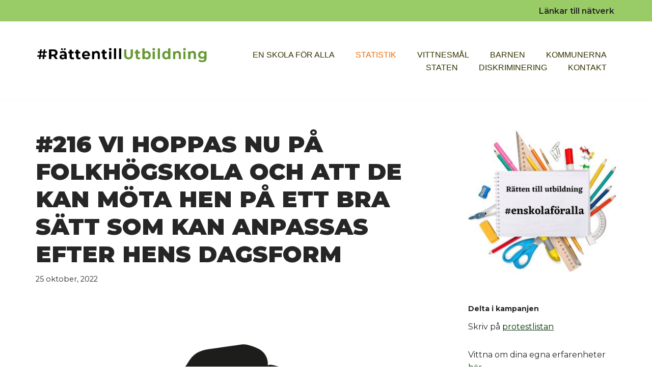

--- FILE ---
content_type: text/html; charset=UTF-8
request_url: https://www.rattentillutbildning.se/2022/10/25/216-vi-hoppas-nu-pa-folkhogskola-och-att-de-kan-mota-hen-pa-ett-bra-satt-som-kan-anpassas-efter-hens-dagsform/
body_size: 17495
content:
<!DOCTYPE html>
<html lang="sv-SE" itemscope itemtype="https://schema.org/BlogPosting">

<head>
	
	<meta charset="UTF-8">
	<meta name="viewport" content="width=device-width, initial-scale=1, minimum-scale=1">
	<link rel="profile" href="http://gmpg.org/xfn/11">
			<link rel="pingback" href="https://www.rattentillutbildning.se/xmlrpc.php">
		<title>#216 Vi hoppas nu på folkhögskola och att de kan möta hen på ett bra sätt som kan anpassas efter hens dagsform &#8211; #rattentillutbildning</title>
<meta name='robots' content='max-image-preview:large' />
<link rel='dns-prefetch' href='//cdn.jsdelivr.net' />
<link rel='dns-prefetch' href='//fonts.googleapis.com' />
<link rel="alternate" type="application/rss+xml" title="#rattentillutbildning &raquo; Webbflöde" href="https://www.rattentillutbildning.se/feed/" />
<link rel="alternate" type="application/rss+xml" title="#rattentillutbildning &raquo; Kommentarsflöde" href="https://www.rattentillutbildning.se/comments/feed/" />
<link rel="alternate" type="application/rss+xml" title="#rattentillutbildning &raquo; Kommentarsflöde för #216 Vi hoppas nu på folkhögskola och att de kan möta hen på ett bra sätt som kan anpassas efter hens dagsform" href="https://www.rattentillutbildning.se/2022/10/25/216-vi-hoppas-nu-pa-folkhogskola-och-att-de-kan-mota-hen-pa-ett-bra-satt-som-kan-anpassas-efter-hens-dagsform/feed/" />
<link rel="alternate" title="oEmbed (JSON)" type="application/json+oembed" href="https://www.rattentillutbildning.se/wp-json/oembed/1.0/embed?url=https%3A%2F%2Fwww.rattentillutbildning.se%2F2022%2F10%2F25%2F216-vi-hoppas-nu-pa-folkhogskola-och-att-de-kan-mota-hen-pa-ett-bra-satt-som-kan-anpassas-efter-hens-dagsform%2F" />
<link rel="alternate" title="oEmbed (XML)" type="text/xml+oembed" href="https://www.rattentillutbildning.se/wp-json/oembed/1.0/embed?url=https%3A%2F%2Fwww.rattentillutbildning.se%2F2022%2F10%2F25%2F216-vi-hoppas-nu-pa-folkhogskola-och-att-de-kan-mota-hen-pa-ett-bra-satt-som-kan-anpassas-efter-hens-dagsform%2F&#038;format=xml" />
<style id='wp-img-auto-sizes-contain-inline-css' type='text/css'>
img:is([sizes=auto i],[sizes^="auto," i]){contain-intrinsic-size:3000px 1500px}
/*# sourceURL=wp-img-auto-sizes-contain-inline-css */
</style>
<link rel='stylesheet' id='formidable-css' href='https://www.rattentillutbildning.se/wp-content/plugins/formidable/css/formidableforms.css?media=1648666531?ver=192041' type='text/css' media='all' />
<style id='wp-emoji-styles-inline-css' type='text/css'>

	img.wp-smiley, img.emoji {
		display: inline !important;
		border: none !important;
		box-shadow: none !important;
		height: 1em !important;
		width: 1em !important;
		margin: 0 0.07em !important;
		vertical-align: -0.1em !important;
		background: none !important;
		padding: 0 !important;
	}
/*# sourceURL=wp-emoji-styles-inline-css */
</style>
<style id='wp-block-library-inline-css' type='text/css'>
:root{--wp-block-synced-color:#7a00df;--wp-block-synced-color--rgb:122,0,223;--wp-bound-block-color:var(--wp-block-synced-color);--wp-editor-canvas-background:#ddd;--wp-admin-theme-color:#007cba;--wp-admin-theme-color--rgb:0,124,186;--wp-admin-theme-color-darker-10:#006ba1;--wp-admin-theme-color-darker-10--rgb:0,107,160.5;--wp-admin-theme-color-darker-20:#005a87;--wp-admin-theme-color-darker-20--rgb:0,90,135;--wp-admin-border-width-focus:2px}@media (min-resolution:192dpi){:root{--wp-admin-border-width-focus:1.5px}}.wp-element-button{cursor:pointer}:root .has-very-light-gray-background-color{background-color:#eee}:root .has-very-dark-gray-background-color{background-color:#313131}:root .has-very-light-gray-color{color:#eee}:root .has-very-dark-gray-color{color:#313131}:root .has-vivid-green-cyan-to-vivid-cyan-blue-gradient-background{background:linear-gradient(135deg,#00d084,#0693e3)}:root .has-purple-crush-gradient-background{background:linear-gradient(135deg,#34e2e4,#4721fb 50%,#ab1dfe)}:root .has-hazy-dawn-gradient-background{background:linear-gradient(135deg,#faaca8,#dad0ec)}:root .has-subdued-olive-gradient-background{background:linear-gradient(135deg,#fafae1,#67a671)}:root .has-atomic-cream-gradient-background{background:linear-gradient(135deg,#fdd79a,#004a59)}:root .has-nightshade-gradient-background{background:linear-gradient(135deg,#330968,#31cdcf)}:root .has-midnight-gradient-background{background:linear-gradient(135deg,#020381,#2874fc)}:root{--wp--preset--font-size--normal:16px;--wp--preset--font-size--huge:42px}.has-regular-font-size{font-size:1em}.has-larger-font-size{font-size:2.625em}.has-normal-font-size{font-size:var(--wp--preset--font-size--normal)}.has-huge-font-size{font-size:var(--wp--preset--font-size--huge)}.has-text-align-center{text-align:center}.has-text-align-left{text-align:left}.has-text-align-right{text-align:right}.has-fit-text{white-space:nowrap!important}#end-resizable-editor-section{display:none}.aligncenter{clear:both}.items-justified-left{justify-content:flex-start}.items-justified-center{justify-content:center}.items-justified-right{justify-content:flex-end}.items-justified-space-between{justify-content:space-between}.screen-reader-text{border:0;clip-path:inset(50%);height:1px;margin:-1px;overflow:hidden;padding:0;position:absolute;width:1px;word-wrap:normal!important}.screen-reader-text:focus{background-color:#ddd;clip-path:none;color:#444;display:block;font-size:1em;height:auto;left:5px;line-height:normal;padding:15px 23px 14px;text-decoration:none;top:5px;width:auto;z-index:100000}html :where(.has-border-color){border-style:solid}html :where([style*=border-top-color]){border-top-style:solid}html :where([style*=border-right-color]){border-right-style:solid}html :where([style*=border-bottom-color]){border-bottom-style:solid}html :where([style*=border-left-color]){border-left-style:solid}html :where([style*=border-width]){border-style:solid}html :where([style*=border-top-width]){border-top-style:solid}html :where([style*=border-right-width]){border-right-style:solid}html :where([style*=border-bottom-width]){border-bottom-style:solid}html :where([style*=border-left-width]){border-left-style:solid}html :where(img[class*=wp-image-]){height:auto;max-width:100%}:where(figure){margin:0 0 1em}html :where(.is-position-sticky){--wp-admin--admin-bar--position-offset:var(--wp-admin--admin-bar--height,0px)}@media screen and (max-width:600px){html :where(.is-position-sticky){--wp-admin--admin-bar--position-offset:0px}}

/*# sourceURL=wp-block-library-inline-css */
</style><style id='wp-block-paragraph-inline-css' type='text/css'>
.is-small-text{font-size:.875em}.is-regular-text{font-size:1em}.is-large-text{font-size:2.25em}.is-larger-text{font-size:3em}.has-drop-cap:not(:focus):first-letter{float:left;font-size:8.4em;font-style:normal;font-weight:100;line-height:.68;margin:.05em .1em 0 0;text-transform:uppercase}body.rtl .has-drop-cap:not(:focus):first-letter{float:none;margin-left:.1em}p.has-drop-cap.has-background{overflow:hidden}:root :where(p.has-background){padding:1.25em 2.375em}:where(p.has-text-color:not(.has-link-color)) a{color:inherit}p.has-text-align-left[style*="writing-mode:vertical-lr"],p.has-text-align-right[style*="writing-mode:vertical-rl"]{rotate:180deg}
/*# sourceURL=https://www.rattentillutbildning.se/wp-includes/blocks/paragraph/style.min.css */
</style>
<style id='global-styles-inline-css' type='text/css'>
:root{--wp--preset--aspect-ratio--square: 1;--wp--preset--aspect-ratio--4-3: 4/3;--wp--preset--aspect-ratio--3-4: 3/4;--wp--preset--aspect-ratio--3-2: 3/2;--wp--preset--aspect-ratio--2-3: 2/3;--wp--preset--aspect-ratio--16-9: 16/9;--wp--preset--aspect-ratio--9-16: 9/16;--wp--preset--color--black: #000000;--wp--preset--color--cyan-bluish-gray: #abb8c3;--wp--preset--color--white: #ffffff;--wp--preset--color--pale-pink: #f78da7;--wp--preset--color--vivid-red: #cf2e2e;--wp--preset--color--luminous-vivid-orange: #ff6900;--wp--preset--color--luminous-vivid-amber: #fcb900;--wp--preset--color--light-green-cyan: #7bdcb5;--wp--preset--color--vivid-green-cyan: #00d084;--wp--preset--color--pale-cyan-blue: #8ed1fc;--wp--preset--color--vivid-cyan-blue: #0693e3;--wp--preset--color--vivid-purple: #9b51e0;--wp--preset--color--neve-link-color: var(--nv-primary-accent);--wp--preset--color--neve-link-hover-color: var(--nv-secondary-accent);--wp--preset--color--nv-site-bg: var(--nv-site-bg);--wp--preset--color--nv-light-bg: var(--nv-light-bg);--wp--preset--color--nv-dark-bg: var(--nv-dark-bg);--wp--preset--color--neve-text-color: var(--nv-text-color);--wp--preset--color--nv-text-dark-bg: var(--nv-text-dark-bg);--wp--preset--color--nv-c-1: var(--nv-c-1);--wp--preset--color--nv-c-2: var(--nv-c-2);--wp--preset--gradient--vivid-cyan-blue-to-vivid-purple: linear-gradient(135deg,rgb(6,147,227) 0%,rgb(155,81,224) 100%);--wp--preset--gradient--light-green-cyan-to-vivid-green-cyan: linear-gradient(135deg,rgb(122,220,180) 0%,rgb(0,208,130) 100%);--wp--preset--gradient--luminous-vivid-amber-to-luminous-vivid-orange: linear-gradient(135deg,rgb(252,185,0) 0%,rgb(255,105,0) 100%);--wp--preset--gradient--luminous-vivid-orange-to-vivid-red: linear-gradient(135deg,rgb(255,105,0) 0%,rgb(207,46,46) 100%);--wp--preset--gradient--very-light-gray-to-cyan-bluish-gray: linear-gradient(135deg,rgb(238,238,238) 0%,rgb(169,184,195) 100%);--wp--preset--gradient--cool-to-warm-spectrum: linear-gradient(135deg,rgb(74,234,220) 0%,rgb(151,120,209) 20%,rgb(207,42,186) 40%,rgb(238,44,130) 60%,rgb(251,105,98) 80%,rgb(254,248,76) 100%);--wp--preset--gradient--blush-light-purple: linear-gradient(135deg,rgb(255,206,236) 0%,rgb(152,150,240) 100%);--wp--preset--gradient--blush-bordeaux: linear-gradient(135deg,rgb(254,205,165) 0%,rgb(254,45,45) 50%,rgb(107,0,62) 100%);--wp--preset--gradient--luminous-dusk: linear-gradient(135deg,rgb(255,203,112) 0%,rgb(199,81,192) 50%,rgb(65,88,208) 100%);--wp--preset--gradient--pale-ocean: linear-gradient(135deg,rgb(255,245,203) 0%,rgb(182,227,212) 50%,rgb(51,167,181) 100%);--wp--preset--gradient--electric-grass: linear-gradient(135deg,rgb(202,248,128) 0%,rgb(113,206,126) 100%);--wp--preset--gradient--midnight: linear-gradient(135deg,rgb(2,3,129) 0%,rgb(40,116,252) 100%);--wp--preset--font-size--small: 13px;--wp--preset--font-size--medium: 20px;--wp--preset--font-size--large: 36px;--wp--preset--font-size--x-large: 42px;--wp--preset--spacing--20: 0.44rem;--wp--preset--spacing--30: 0.67rem;--wp--preset--spacing--40: 1rem;--wp--preset--spacing--50: 1.5rem;--wp--preset--spacing--60: 2.25rem;--wp--preset--spacing--70: 3.38rem;--wp--preset--spacing--80: 5.06rem;--wp--preset--shadow--natural: 6px 6px 9px rgba(0, 0, 0, 0.2);--wp--preset--shadow--deep: 12px 12px 50px rgba(0, 0, 0, 0.4);--wp--preset--shadow--sharp: 6px 6px 0px rgba(0, 0, 0, 0.2);--wp--preset--shadow--outlined: 6px 6px 0px -3px rgb(255, 255, 255), 6px 6px rgb(0, 0, 0);--wp--preset--shadow--crisp: 6px 6px 0px rgb(0, 0, 0);}:where(.is-layout-flex){gap: 0.5em;}:where(.is-layout-grid){gap: 0.5em;}body .is-layout-flex{display: flex;}.is-layout-flex{flex-wrap: wrap;align-items: center;}.is-layout-flex > :is(*, div){margin: 0;}body .is-layout-grid{display: grid;}.is-layout-grid > :is(*, div){margin: 0;}:where(.wp-block-columns.is-layout-flex){gap: 2em;}:where(.wp-block-columns.is-layout-grid){gap: 2em;}:where(.wp-block-post-template.is-layout-flex){gap: 1.25em;}:where(.wp-block-post-template.is-layout-grid){gap: 1.25em;}.has-black-color{color: var(--wp--preset--color--black) !important;}.has-cyan-bluish-gray-color{color: var(--wp--preset--color--cyan-bluish-gray) !important;}.has-white-color{color: var(--wp--preset--color--white) !important;}.has-pale-pink-color{color: var(--wp--preset--color--pale-pink) !important;}.has-vivid-red-color{color: var(--wp--preset--color--vivid-red) !important;}.has-luminous-vivid-orange-color{color: var(--wp--preset--color--luminous-vivid-orange) !important;}.has-luminous-vivid-amber-color{color: var(--wp--preset--color--luminous-vivid-amber) !important;}.has-light-green-cyan-color{color: var(--wp--preset--color--light-green-cyan) !important;}.has-vivid-green-cyan-color{color: var(--wp--preset--color--vivid-green-cyan) !important;}.has-pale-cyan-blue-color{color: var(--wp--preset--color--pale-cyan-blue) !important;}.has-vivid-cyan-blue-color{color: var(--wp--preset--color--vivid-cyan-blue) !important;}.has-vivid-purple-color{color: var(--wp--preset--color--vivid-purple) !important;}.has-black-background-color{background-color: var(--wp--preset--color--black) !important;}.has-cyan-bluish-gray-background-color{background-color: var(--wp--preset--color--cyan-bluish-gray) !important;}.has-white-background-color{background-color: var(--wp--preset--color--white) !important;}.has-pale-pink-background-color{background-color: var(--wp--preset--color--pale-pink) !important;}.has-vivid-red-background-color{background-color: var(--wp--preset--color--vivid-red) !important;}.has-luminous-vivid-orange-background-color{background-color: var(--wp--preset--color--luminous-vivid-orange) !important;}.has-luminous-vivid-amber-background-color{background-color: var(--wp--preset--color--luminous-vivid-amber) !important;}.has-light-green-cyan-background-color{background-color: var(--wp--preset--color--light-green-cyan) !important;}.has-vivid-green-cyan-background-color{background-color: var(--wp--preset--color--vivid-green-cyan) !important;}.has-pale-cyan-blue-background-color{background-color: var(--wp--preset--color--pale-cyan-blue) !important;}.has-vivid-cyan-blue-background-color{background-color: var(--wp--preset--color--vivid-cyan-blue) !important;}.has-vivid-purple-background-color{background-color: var(--wp--preset--color--vivid-purple) !important;}.has-black-border-color{border-color: var(--wp--preset--color--black) !important;}.has-cyan-bluish-gray-border-color{border-color: var(--wp--preset--color--cyan-bluish-gray) !important;}.has-white-border-color{border-color: var(--wp--preset--color--white) !important;}.has-pale-pink-border-color{border-color: var(--wp--preset--color--pale-pink) !important;}.has-vivid-red-border-color{border-color: var(--wp--preset--color--vivid-red) !important;}.has-luminous-vivid-orange-border-color{border-color: var(--wp--preset--color--luminous-vivid-orange) !important;}.has-luminous-vivid-amber-border-color{border-color: var(--wp--preset--color--luminous-vivid-amber) !important;}.has-light-green-cyan-border-color{border-color: var(--wp--preset--color--light-green-cyan) !important;}.has-vivid-green-cyan-border-color{border-color: var(--wp--preset--color--vivid-green-cyan) !important;}.has-pale-cyan-blue-border-color{border-color: var(--wp--preset--color--pale-cyan-blue) !important;}.has-vivid-cyan-blue-border-color{border-color: var(--wp--preset--color--vivid-cyan-blue) !important;}.has-vivid-purple-border-color{border-color: var(--wp--preset--color--vivid-purple) !important;}.has-vivid-cyan-blue-to-vivid-purple-gradient-background{background: var(--wp--preset--gradient--vivid-cyan-blue-to-vivid-purple) !important;}.has-light-green-cyan-to-vivid-green-cyan-gradient-background{background: var(--wp--preset--gradient--light-green-cyan-to-vivid-green-cyan) !important;}.has-luminous-vivid-amber-to-luminous-vivid-orange-gradient-background{background: var(--wp--preset--gradient--luminous-vivid-amber-to-luminous-vivid-orange) !important;}.has-luminous-vivid-orange-to-vivid-red-gradient-background{background: var(--wp--preset--gradient--luminous-vivid-orange-to-vivid-red) !important;}.has-very-light-gray-to-cyan-bluish-gray-gradient-background{background: var(--wp--preset--gradient--very-light-gray-to-cyan-bluish-gray) !important;}.has-cool-to-warm-spectrum-gradient-background{background: var(--wp--preset--gradient--cool-to-warm-spectrum) !important;}.has-blush-light-purple-gradient-background{background: var(--wp--preset--gradient--blush-light-purple) !important;}.has-blush-bordeaux-gradient-background{background: var(--wp--preset--gradient--blush-bordeaux) !important;}.has-luminous-dusk-gradient-background{background: var(--wp--preset--gradient--luminous-dusk) !important;}.has-pale-ocean-gradient-background{background: var(--wp--preset--gradient--pale-ocean) !important;}.has-electric-grass-gradient-background{background: var(--wp--preset--gradient--electric-grass) !important;}.has-midnight-gradient-background{background: var(--wp--preset--gradient--midnight) !important;}.has-small-font-size{font-size: var(--wp--preset--font-size--small) !important;}.has-medium-font-size{font-size: var(--wp--preset--font-size--medium) !important;}.has-large-font-size{font-size: var(--wp--preset--font-size--large) !important;}.has-x-large-font-size{font-size: var(--wp--preset--font-size--x-large) !important;}
/*# sourceURL=global-styles-inline-css */
</style>

<style id='classic-theme-styles-inline-css' type='text/css'>
/*! This file is auto-generated */
.wp-block-button__link{color:#fff;background-color:#32373c;border-radius:9999px;box-shadow:none;text-decoration:none;padding:calc(.667em + 2px) calc(1.333em + 2px);font-size:1.125em}.wp-block-file__button{background:#32373c;color:#fff;text-decoration:none}
/*# sourceURL=/wp-includes/css/classic-themes.min.css */
</style>
<link rel='stylesheet' id='select2-css' href='https://cdn.jsdelivr.net/npm/select2@4.1.0-rc.0/dist/css/select2.min.css?ver=fe00c0927ce707123473c7e348e2048e' type='text/css' media='all' />
<style id='rtu-style-inline-css' type='text/css'>
    .d-none {
        display: none;
    }
    @media (min-width: 768px) {
        .d-sm-none {
            display: none;
        }
        .d-sm-block {
            display: block;
        }
    }
    @media (min-width: 1024px) {
        .d-md-block {
            display: block;
        }
        .d-md-none {
            display: none;
        }
    }

	#stat_area_select {
        min-width: 200px;
        margin-right: 20px;
    }

    .stat_commune_select {
        min-width: 200px;
        display: none;
    }

    .stat_link_wrap {
        display: none;
        flex-basis: 100%;
        margin: 20px 0 100px;
    }

    @media (min-width: 1024px) {
        .stat_link_wrap {
            flex-basis: auto;
            margin: 0 0 0 auto;
        }
    }

    #stat_element {
        width: 90%;
        height: 100vh;
        display: none;
        margin: 0 auto;    
    }
/*# sourceURL=rtu-style-inline-css */
</style>
<link rel='stylesheet' id='neve-style-css' href='https://www.rattentillutbildning.se/wp-content/themes/neve/style-main-new.min.css?ver=3.7.3&media=1648666531' type='text/css' media='all' />
<style id='neve-style-inline-css' type='text/css'>
.nv-meta-list li.meta:not(:last-child):after { content:"/" }.nv-meta-list .no-mobile{
			display:none;
		}.nv-meta-list li.last::after{
			content: ""!important;
		}@media (min-width: 769px) {
			.nv-meta-list .no-mobile {
				display: inline-block;
			}
			.nv-meta-list li.last:not(:last-child)::after {
		 		content: "/" !important;
			}
		}
 :root{ --container: 748px;--postwidth:100%; --primarybtnbg: #ffffff; --primarybtnhoverbg: #e0e0e0; --primarybtncolor: #000000; --secondarybtncolor: var(--nv-primary-accent); --primarybtnhovercolor: #505050; --secondarybtnhovercolor: var(--nv-primary-accent);--primarybtnborderradius:3px;--secondarybtnborderradius:3px;--primarybtnborderwidth:1px;--secondarybtnborderwidth:3px;--btnpadding:;--primarybtnpadding:;--secondarybtnpadding:; --bodyfontfamily: Montserrat; --bodyfontsize: 15px; --bodylineheight: 1.6em; --bodyletterspacing: 0px; --bodyfontweight: 400; --bodytexttransform: none; --headingsfontfamily: Montserrat; --h1fontsize: 1em; --h1fontweight: 900; --h1lineheight: 1.2em; --h1letterspacing: 0px; --h1texttransform: uppercase; --h2fontsize: 25px; --h2fontweight: 500; --h2lineheight: 1.2em; --h2letterspacing: 0px; --h2texttransform: none; --h3fontsize: 1.1em; --h3fontweight: 900; --h3lineheight: 1.2em; --h3letterspacing: 0px; --h3texttransform: uppercase; --h4fontsize: 1em; --h4fontweight: 700; --h4lineheight: 1.2em; --h4letterspacing: 2px; --h4texttransform: uppercase; --h5fontsize: 0.75em; --h5fontweight: 900; --h5lineheight: 1.2em; --h5letterspacing: 0px; --h5texttransform: uppercase; --h6fontsize: 0.75em; --h6fontweight: 400; --h6lineheight: 1.2em; --h6letterspacing: 0px; --h6texttransform: none;--formfieldborderwidth:2px;--formfieldborderradius:3px; --formfieldbgcolor: var(--nv-site-bg); --formfieldbordercolor: #dddddd; --formfieldcolor: var(--nv-text-color);--formfieldpadding:10px 12px; } .has-neve-button-color-color{ color: #ffffff!important; } .has-neve-button-color-background-color{ background-color: #ffffff!important; } .single-post-container .alignfull > [class*="__inner-container"], .single-post-container .alignwide > [class*="__inner-container"]{ max-width:718px } .nv-meta-list{ --avatarsize: 20px; } .single .nv-meta-list{ --avatarsize: 20px; } .neve-main{ --boxshadow:0 3px 6px -5px rgba(0, 0, 0, 0.1), 0 4px 8px rgba(0, 0, 0, 0.1); } .nv-post-cover{ --height: 250px;--padding:40px 15px;--justify: flex-start; --textalign: left; --valign: center; } .nv-post-cover .nv-title-meta-wrap, .nv-page-title-wrap, .entry-header{ --textalign: left; } .nv-is-boxed.nv-title-meta-wrap{ --padding:40px 15px; --bgcolor: var(--nv-dark-bg); } .nv-overlay{ --opacity: 50; --blendmode: normal; } .nv-is-boxed.nv-comments-wrap{ --padding:20px; } .nv-is-boxed.comment-respond{ --padding:20px; } .single:not(.single-product), .page{ --c-vspace:0 0 0 0;; } .global-styled{ --bgcolor: var(--nv-site-bg); } .header-top{ --rowbcolor: var(--nv-light-bg); --color: var(--nv-text-color); --bgcolor: #f0f0f0; } .header-main{ --rowbcolor: var(--nv-light-bg); --color: #505050; --bgcolor: #ffffff; } .header-bottom{ --rowbcolor: var(--nv-light-bg); --color: var(--nv-text-color); --bgcolor: #ffffff; } .header-menu-sidebar-bg{ --justify: flex-start; --textalign: left;--flexg: 1;--wrapdropdownwidth: auto; --color: var(--nv-text-color); --bgcolor: #ffffff; } .header-menu-sidebar{ width: 360px; } .builder-item--logo{ --maxwidth: 120px; --fs: 24px;--padding:10px 0;--margin:0; --textalign: left;--justify: flex-start; } .builder-item--nav-icon,.header-menu-sidebar .close-sidebar-panel .navbar-toggle{ --borderradius:0; } .builder-item--nav-icon{ --label-margin:0 5px 0 0;;--padding:10px 15px;--margin:0; } .builder-item--primary-menu{ --color: #333300; --hovercolor: #336633; --hovertextcolor: var(--nv-text-color); --activecolor: #336633; --spacing: 20px; --height: 25px;--padding:0;--margin:0; --fontfamily: "Arial Black",Gadget,sans-serif; --fontsize: 1em; --lineheight: 1.6em; --letterspacing: 0px; --fontweight: 500; --texttransform: uppercase; --iconsize: 1em; } .hfg-is-group.has-primary-menu .inherit-ff{ --inheritedff: Arial Black, Gadget, sans-serif; --inheritedfw: 500; } .builder-item--secondary-menu{ --hovercolor: #99cc66; --hovertextcolor: var(--nv-text-color); --spacing: 20px; --height: 25px;--padding:0;--margin:0; --fontfamily: Montserrat; --fontsize: 1em; --lineheight: 1.6em; --letterspacing: 0px; --fontweight: 600; --texttransform: none; --iconsize: 1em; } .hfg-is-group.has-secondary-menu .inherit-ff{ --inheritedff: Montserrat; --inheritedfw: 600; } .footer-top-inner .row{ grid-template-columns:1fr 1fr 1fr; --valign: flex-start; } .footer-top{ --rowbcolor: var(--nv-light-bg); --color: #ffffff; --bgcolor: #1b2b1b; } .footer-main-inner .row{ grid-template-columns:1fr 1fr 1fr; --valign: flex-start; } .footer-main{ --rowbcolor: var(--nv-light-bg); --color: var(--nv-text-color); --bgcolor: var(--nv-site-bg); } .footer-bottom-inner .row{ grid-template-columns:1fr; --valign: flex-start; } .footer-bottom{ --rowbcolor: var(--nv-light-bg); --color: #505050; --bgcolor: #1b2b1b; } .builder-item--footer-one-widgets{ --padding:0;--margin:0; --textalign: center;--justify: center; } .builder-item--footer-two-widgets{ --padding:0;--margin:0; --textalign: left;--justify: flex-start; } @media(min-width: 576px){ :root{ --container: 992px;--postwidth:100%;--btnpadding:;--primarybtnpadding:;--secondarybtnpadding:; --bodyfontsize: 16px; --bodylineheight: 1.6em; --bodyletterspacing: 0px; --h1fontsize: 2em; --h1lineheight: 1.2em; --h1letterspacing: 0px; --h2fontsize: 35px; --h2lineheight: 1.2em; --h2letterspacing: 0px; --h3fontsize: 1.1em; --h3lineheight: 1.2em; --h3letterspacing: 0px; --h4fontsize: 1em; --h4lineheight: 1.2em; --h4letterspacing: 0px; --h5fontsize: 0.75em; --h5lineheight: 1.2em; --h5letterspacing: 0px; --h6fontsize: 0.75em; --h6lineheight: 1.2em; --h6letterspacing: 0px; } .single-post-container .alignfull > [class*="__inner-container"], .single-post-container .alignwide > [class*="__inner-container"]{ max-width:962px } .nv-meta-list{ --avatarsize: 20px; } .single .nv-meta-list{ --avatarsize: 20px; } .nv-post-cover{ --height: 320px;--padding:60px 30px;--justify: flex-start; --textalign: left; --valign: center; } .nv-post-cover .nv-title-meta-wrap, .nv-page-title-wrap, .entry-header{ --textalign: left; } .nv-is-boxed.nv-title-meta-wrap{ --padding:60px 30px; } .nv-is-boxed.nv-comments-wrap{ --padding:30px; } .nv-is-boxed.comment-respond{ --padding:30px; } .single:not(.single-product), .page{ --c-vspace:0 0 0 0;; } .header-menu-sidebar-bg{ --justify: flex-start; --textalign: left;--flexg: 1;--wrapdropdownwidth: auto; } .header-menu-sidebar{ width: 360px; } .builder-item--logo{ --maxwidth: 120px; --fs: 24px;--padding:10px 0;--margin:0; --textalign: left;--justify: flex-start; } .builder-item--nav-icon{ --label-margin:0 5px 0 0;;--padding:10px 15px;--margin:0; } .builder-item--primary-menu{ --spacing: 20px; --height: 25px;--padding:0;--margin:0; --fontsize: 1em; --lineheight: 1.6em; --letterspacing: 0px; --iconsize: 1em; } .builder-item--secondary-menu{ --spacing: 20px; --height: 25px;--padding:0;--margin:0; --fontsize: 1em; --lineheight: 1.6em; --letterspacing: 0px; --iconsize: 1em; } .builder-item--footer-one-widgets{ --padding:0;--margin:0; --textalign: center;--justify: center; } .builder-item--footer-two-widgets{ --padding:0;--margin:0; --textalign: left;--justify: flex-start; } }@media(min-width: 960px){ :root{ --container: 1170px;--postwidth:50%;--btnpadding:;--primarybtnpadding:;--secondarybtnpadding:; --bodyfontsize: 16px; --bodylineheight: 1.6em; --bodyletterspacing: 0px; --h1fontsize: 2em; --h1lineheight: 1.2em; --h1letterspacing: 0px; --h2fontsize: 1.2em; --h2lineheight: 1.2em; --h2letterspacing: 0px; --h3fontsize: 35px; --h3lineheight: 1.2em; --h3letterspacing: 0px; --h4fontsize: 14px; --h4lineheight: 1.2em; --h4letterspacing: 2px; --h5fontsize: 20px; --h5lineheight: 1.2em; --h5letterspacing: 0px; --h6fontsize: 0.9em; --h6lineheight: 1.2em; --h6letterspacing: 0px; } body:not(.single):not(.archive):not(.blog):not(.search):not(.error404) .neve-main > .container .col, body.post-type-archive-course .neve-main > .container .col, body.post-type-archive-llms_membership .neve-main > .container .col{ max-width: 100%; } body:not(.single):not(.archive):not(.blog):not(.search):not(.error404) .nv-sidebar-wrap, body.post-type-archive-course .nv-sidebar-wrap, body.post-type-archive-llms_membership .nv-sidebar-wrap{ max-width: 0%; } .neve-main > .archive-container .nv-index-posts.col{ max-width: 100%; } .neve-main > .archive-container .nv-sidebar-wrap{ max-width: 0%; } .neve-main > .single-post-container .nv-single-post-wrap.col{ max-width: 70%; } .single-post-container .alignfull > [class*="__inner-container"], .single-post-container .alignwide > [class*="__inner-container"]{ max-width:789px } .container-fluid.single-post-container .alignfull > [class*="__inner-container"], .container-fluid.single-post-container .alignwide > [class*="__inner-container"]{ max-width:calc(70% + 15px) } .neve-main > .single-post-container .nv-sidebar-wrap{ max-width: 30%; } .nv-meta-list{ --avatarsize: 20px; } .single .nv-meta-list{ --avatarsize: 20px; } .nv-post-cover{ --height: 400px;--padding:60px 40px;--justify: flex-start; --textalign: left; --valign: center; } .nv-post-cover .nv-title-meta-wrap, .nv-page-title-wrap, .entry-header{ --textalign: left; } .nv-is-boxed.nv-title-meta-wrap{ --padding:60px 40px; } .nv-is-boxed.nv-comments-wrap{ --padding:40px; } .nv-is-boxed.comment-respond{ --padding:40px; } .single:not(.single-product), .page{ --c-vspace:0 0 0 0;; } .header-top{ --height:34px; } .header-main{ --height:154px; } .header-menu-sidebar-bg{ --justify: flex-start; --textalign: left;--flexg: 1;--wrapdropdownwidth: auto; } .header-menu-sidebar{ width: 360px; } .builder-item--logo{ --maxwidth: 120px; --fs: 24px;--padding:10px 0;--margin:0; --textalign: left;--justify: flex-start; } .builder-item--nav-icon{ --label-margin:0 5px 0 0;;--padding:10px 15px;--margin:0; } .builder-item--primary-menu{ --spacing: 35px; --height: 25px;--padding:0;--margin:0; --fontsize: 1.2em; --lineheight: 1em; --letterspacing: 0px; --iconsize: 1.2em; } .builder-item--secondary-menu{ --spacing: 20px; --height: 25px;--padding:0;--margin:0; --fontsize: 1em; --lineheight: 1.6em; --letterspacing: 0px; --iconsize: 1em; } .footer-top{ --height:256px; } .footer-bottom{ --height:29px; } .builder-item--footer-one-widgets{ --padding:0;--margin:0; --textalign: left;--justify: flex-start; } .builder-item--footer-two-widgets{ --padding:0;--margin:0; --textalign: left;--justify: flex-start; } }:root{--nv-primary-accent:#003300;--nv-secondary-accent:#2f5aae;--nv-site-bg:#ffffff;--nv-light-bg:#f4f5f7;--nv-dark-bg:#121212;--nv-text-color:#272626;--nv-text-dark-bg:#ffffff;--nv-c-1:#9463ae;--nv-c-2:#be574b;--nv-fallback-ff:Arial, Helvetica, sans-serif;}
/*# sourceURL=neve-style-inline-css */
</style>
<link rel='stylesheet' id='neve-google-font-montserrat-css' href='//fonts.googleapis.com/css?family=Montserrat%3A600%2C400%2C900%2C500%2C700&#038;display=swap&#038;ver=3.7.3' type='text/css' media='all' />
<script type="text/javascript" src="https://www.rattentillutbildning.se/wp-includes/js/jquery/jquery.min.js?ver=3.7.1" id="jquery-core-js"></script>
<script type="text/javascript" src="https://www.rattentillutbildning.se/wp-includes/js/jquery/jquery-migrate.min.js?ver=3.4.1" id="jquery-migrate-js"></script>
<script type="text/javascript" src="https://cdn.jsdelivr.net/npm/select2@4.1.0-rc.0/dist/js/select2.min.js?ver=fe00c0927ce707123473c7e348e2048e" id="select2-js"></script>
<script type="text/javascript" id="select2-js-after">
/* <![CDATA[ */
    jQuery(function($){
        const $stat_area_select = $('#stat_area_select');
        const $stat_commune_select = $('.stat_commune_select');
        const $stat_element = $('#stat_element');
        const $stat_link = $('.stat_link_wrap');
        //$stat_area_select.select2();

        $stat_area_select.on('change', function(){
          $stat_commune_select.hide();
          $stat_element.hide();
          $stat_link.hide();
          if (this.value) {
            $('#' + this.value).val("").trigger('change').show();
          }
        });

        $stat_commune_select.on('change', function(){
          $stat_element.hide();
          let file = this.value;
          if (file) {
            $stat_element.show().css('display', 'block');
            $stat_link.show();
            $stat_element.prop('src', file + '#view=FitH');
            $stat_link.find('a').each(function(){
			  $(this).prop('href', file);
			  if (this.hasAttribute('download')) {
			    // Remove "-1" from the filename of download
				let fileName = new URL(file).pathname.split('/').pop()
			    $(this).prop('download', fileName.replace('-1.pdf', '.pdf'));
			  }
			});
			
          }
        });

        $stat_element.on('load', function(){
          // Show/hide spinner?
          console.log('content loaded');
        });
    });
//# sourceURL=select2-js-after
/* ]]> */
</script>

<!-- OG: 3.3.8 --><link rel="image_src" href="https://www.rattentillutbildning.se/wp-content/uploads/2022/03/2.png?media=1648666531"><meta name="msapplication-TileImage" content="https://www.rattentillutbildning.se/wp-content/uploads/2022/03/2.png?media=1648666531">
<meta property="og:image" content="https://www.rattentillutbildning.se/wp-content/uploads/2022/03/2.png?media=1648666531"><meta property="og:image:secure_url" content="https://www.rattentillutbildning.se/wp-content/uploads/2022/03/2.png?media=1648666531"><meta property="og:image:width" content="930"><meta property="og:image:height" content="620"><meta property="og:image:alt" content="#2 ”den onda spiralen av konsekvenser snurrar fort, han skulle behövt ett mindre sammanhang från början”"><meta property="og:image:type" content="image/png"><meta property="og:description" content="Hur har ditt barn det i skolan? Min tonåring har lätt för att lära sig saker men adhd och psykisk ohälsa gjorde det omöjligt att vistas i skolan. Hen gick första året på gymnasiet sen kraschade allt. Depression och social fobi och till sist suicidförsök... Vilket stöd upplever du behövs för att ditt barn ska..."><meta property="og:type" content="article"><meta property="og:locale" content="sv_SE"><meta property="og:site_name" content="#rattentillutbildning"><meta property="og:title" content="#216 Vi hoppas nu på folkhögskola och att de kan möta hen på ett bra sätt som kan anpassas efter hens dagsform"><meta property="og:url" content="https://www.rattentillutbildning.se/2022/10/25/216-vi-hoppas-nu-pa-folkhogskola-och-att-de-kan-mota-hen-pa-ett-bra-satt-som-kan-anpassas-efter-hens-dagsform/"><meta property="og:updated_time" content="2022-10-14T10:27:13+02:00">
<meta property="article:published_time" content="2022-10-25T04:00:00+00:00"><meta property="article:modified_time" content="2022-10-14T08:27:13+00:00"><meta property="article:section" content="Okategoriserade"><meta property="article:author:first_name" content="Petra"><meta property="article:author:last_name" content="Krantz Lindgren"><meta property="article:author:username" content="Petra Krantz Lindgren">
<meta property="twitter:partner" content="ogwp"><meta property="twitter:card" content="summary_large_image"><meta property="twitter:image" content="https://www.rattentillutbildning.se/wp-content/uploads/2022/03/2.png?media=1648666531"><meta property="twitter:image:alt" content="#2 ”den onda spiralen av konsekvenser snurrar fort, han skulle behövt ett mindre sammanhang från början”"><meta property="twitter:title" content="#216 Vi hoppas nu på folkhögskola och att de kan möta hen på ett bra sätt som kan anpassas efter hens dagsform"><meta property="twitter:description" content="Hur har ditt barn det i skolan? Min tonåring har lätt för att lära sig saker men adhd och psykisk ohälsa gjorde det omöjligt att vistas i skolan. Hen gick första året på gymnasiet sen kraschade..."><meta property="twitter:url" content="https://www.rattentillutbildning.se/2022/10/25/216-vi-hoppas-nu-pa-folkhogskola-och-att-de-kan-mota-hen-pa-ett-bra-satt-som-kan-anpassas-efter-hens-dagsform/"><meta property="twitter:label1" content="Reading time"><meta property="twitter:data1" content="Less than a minute">
<meta itemprop="image" content="https://www.rattentillutbildning.se/wp-content/uploads/2022/03/2.png?media=1648666531"><meta itemprop="name" content="#216 Vi hoppas nu på folkhögskola och att de kan möta hen på ett bra sätt som kan anpassas efter hens dagsform"><meta itemprop="description" content="Hur har ditt barn det i skolan? Min tonåring har lätt för att lära sig saker men adhd och psykisk ohälsa gjorde det omöjligt att vistas i skolan. Hen gick första året på gymnasiet sen kraschade allt. Depression och social fobi och till sist suicidförsök... Vilket stöd upplever du behövs för att ditt barn ska..."><meta itemprop="datePublished" content="2022-10-25"><meta itemprop="dateModified" content="2022-10-14T08:27:13+00:00">
<meta property="profile:first_name" content="Petra"><meta property="profile:last_name" content="Krantz Lindgren"><meta property="profile:username" content="Petra Krantz Lindgren">
<!-- /OG -->

<link rel="https://api.w.org/" href="https://www.rattentillutbildning.se/wp-json/" /><link rel="alternate" title="JSON" type="application/json" href="https://www.rattentillutbildning.se/wp-json/wp/v2/posts/2849" /><link rel="EditURI" type="application/rsd+xml" title="RSD" href="https://www.rattentillutbildning.se/xmlrpc.php?rsd" />

<link rel="canonical" href="https://www.rattentillutbildning.se/2022/10/25/216-vi-hoppas-nu-pa-folkhogskola-och-att-de-kan-mota-hen-pa-ett-bra-satt-som-kan-anpassas-efter-hens-dagsform/" />
<link rel='shortlink' href='https://www.rattentillutbildning.se/?p=2849' />
<style>a.toplevel_page_oc_onephoto>.dashicons-admin-generic:before{background-image:url(https://www.rattentillutbildning.se/wp-content/plugins/onecom-onephoto/assets/images/one-photo-logo-lens-grey.svg?media=1648666531); background-repeat:no-repeat; content:'';background-position:center center;background-size: 19px auto;}
a.toplevel_page_oc_onephoto:hover>.dashicons-admin-generic:before,
a.toplevel_page_oc_onephoto.current>.dashicons-admin-generic:before{background-image:url(https://www.rattentillutbildning.se/wp-content/plugins/onecom-onephoto/assets/images/one-photo-logo-lens.svg);}.toplevel_page_oc_onephoto>.wp?media=1648666531-menu-name img{width:72px;height:auto;vertical-align:-2px;opacity:0.7;}.toplevel_page_oc_onephoto:hover>.wp-menu-name img{opacity: 0.7}.toplevel_page_oc_onephoto>.wp-menu-name:hover img, .toplevel_page_oc_onephoto.current>.wp-menu-name img{opacity: 0.9;}</style><style>[class*=" icon-oc-"],[class^=icon-oc-]{speak:none;font-style:normal;font-weight:400;font-variant:normal;text-transform:none;line-height:1;-webkit-font-smoothing:antialiased;-moz-osx-font-smoothing:grayscale}.icon-oc-one-com-white-32px-fill:before{content:"901"}.icon-oc-one-com:before{content:"900"}#one-com-icon,.toplevel_page_onecom-wp .wp-menu-image{speak:none;display:flex;align-items:center;justify-content:center;text-transform:none;line-height:1;-webkit-font-smoothing:antialiased;-moz-osx-font-smoothing:grayscale}.onecom-wp-admin-bar-item>a,.toplevel_page_onecom-wp>.wp-menu-name{font-size:16px;font-weight:400;line-height:1}.toplevel_page_onecom-wp>.wp-menu-name img{width:69px;height:9px;}.wp-submenu-wrap.wp-submenu>.wp-submenu-head>img{width:88px;height:auto}.onecom-wp-admin-bar-item>a img{height:7px!important}.onecom-wp-admin-bar-item>a img,.toplevel_page_onecom-wp>.wp-menu-name img{opacity:.8}.onecom-wp-admin-bar-item.hover>a img,.toplevel_page_onecom-wp.wp-has-current-submenu>.wp-menu-name img,li.opensub>a.toplevel_page_onecom-wp>.wp-menu-name img{opacity:1}#one-com-icon:before,.onecom-wp-admin-bar-item>a:before,.toplevel_page_onecom-wp>.wp-menu-image:before{content:'';position:static!important;background-color:rgba(240,245,250,.4);border-radius:102px;width:18px;height:18px;padding:0!important}.onecom-wp-admin-bar-item>a:before{width:14px;height:14px}.onecom-wp-admin-bar-item.hover>a:before,.toplevel_page_onecom-wp.opensub>a>.wp-menu-image:before,.toplevel_page_onecom-wp.wp-has-current-submenu>.wp-menu-image:before{background-color:#76b82a}.onecom-wp-admin-bar-item>a{display:inline-flex!important;align-items:center;justify-content:center}#one-com-logo-wrapper{font-size:4em}#one-com-icon{vertical-align:middle}.imagify-welcome{display:none !important;}</style><noscript><style>.vce-row-container .vcv-lozad {display: none}</style></noscript><meta name="generator" content="Powered by Visual Composer Website Builder - fast and easy-to-use drag and drop visual editor for WordPress."/><script type="text/javascript">document.documentElement.className += " js";</script>
<link rel="icon" href="https://www.rattentillutbildning.se/wp-content/uploads/2020/12/cropped-RtU-32x32.png?media=1648666531" sizes="32x32" />
<link rel="icon" href="https://www.rattentillutbildning.se/wp-content/uploads/2020/12/cropped-RtU-192x192.png?media=1648666531" sizes="192x192" />
<link rel="apple-touch-icon" href="https://www.rattentillutbildning.se/wp-content/uploads/2020/12/cropped-RtU-180x180.png?media=1648666531" />
<meta name="msapplication-TileImage" content="https://www.rattentillutbildning.se/wp-content/uploads/2020/12/cropped-RtU-270x270.png?media=1648666531" />
		<style type="text/css" id="wp-custom-css">
			h2 {
	hyphens: auto;
	hyphenate-character: "-";
	-webkit-hyphenate-character: "-";
}

.builder-item--logo .site-logo img {
    max-width: 214px;
}

@media (min-width: 960px) {
  .builder-item--logo .site-logo img {
    max-width: 340px;
  }
}

@media (min-width: 960px) {
    .hfg-slot.right .builder-item--footer-menu,
    .hfg-slot.right .component-wrap,
    .hfg-slot.right .nav-ul,
    .hfg-slot.right .nv-nav-wrap,
    .hfg-slot.right .nv-search-icon-component,
    .hfg-slot.right .site-logo {
        justify-content: flex-end;
    }
}

@media (min-width: 960px) {
/*  .builder-item--primary-menu .nav-ul > li:not(:last-of-type)*/
.builder-item--primary-menu .nav-ul > li {
    margin-right: 33px;
    margin-left: 0;
    font-size: 16px;
}
}

.builder-item--secondary-menu .nav-ul#secondary-menu li > a {
	color: #000;
}

.builder-item--secondary-menu .nav-menu-secondary:not(.style-full-height) .nav-ul#secondary-menu li:hover > a {
	color: #363;
}

h1, h2, h3, h4, h5, h6 {
	margin-bottom: 0.8rem;
}

h1, .single h1.entry-title, .innerblocks-wrap > div:first-child h1[id^="wp-block-themeisle-blocks-advanced-heading"]:not(#id) {
	font-size: 30px;
}

@media (min-width: 960px) {
  h1, .single h1.entry-title, .innerblocks-wrap > div:first-child h1[id^="wp-block-themeisle-blocks-advanced-heading"]:not(#id) {
    font-size: 45px;
  }
}

.wp-block-media-text__content h2 {
	font-size: 19px !important;
}

@media (min-width: 960px) {
  .wp-block-media-text__content h2 {
    font-size: 19px !important;
  }
}

#wp-block-themeisle-blocks-advanced-heading-da45f968 {
    font-size: 25px !important;
}

@media (min-width: 590px) {
  #wp-block-themeisle-blocks-advanced-heading-da45f968 {
    font-size: 50px !important;
  }
}

@media (min-width: 850px) {
  #wp-block-themeisle-blocks-advanced-heading-da45f968 {
    font-size: 75px !important;
  }
}

#wp-block-themeisle-blocks-advanced-column-2adb8951 {
	max-width: 100%;
}

blockquote {
    padding-top: 0;
    padding-right: 25px;
    padding-bottom: 0;
    padding-left: 25px;
    margin-top: 0;
    margin-bottom: 25px;
}

blockquote,
blockquote p {
  	font-size: 20px;
    line-height: 30px;
    font-family: Montserrat;
    font-weight: 400;
    font-style: italic;
}

blockquote:before,
blockquote:after {
	display: none;
}

@media (min-width: 960px) {
  blockquote, 
	blockquote p {
    font-size: 22px;
    line-height: 32px;
  }
}

.innerblocks-wrap {
	max-width: 100% !important;
}

@media (min-width: 960px) {
  .innerblocks-wrap {
	  max-width: 1100px !important;
  }
}

#wp-block-themeisle-blocks-advanced-column-949c948a {
	width: 100%;
  margin-left: 0;
}

#wp-block-themeisle-blocks-advanced-column-cd96e324 {
	width: 100%;
}

@media (min-width: 960px) {
	#wp-block-themeisle-blocks-advanced-column-f1b56c4a {
			margin-right: 10px;
	}
	#wp-block-themeisle-blocks-advanced-column-4d3763db {
		margin-left: 10px;
	}
}

.hfg_header .header-top-inner {
    background-color: #9c6;
}

@media (min-width: 769px) {
  [data-section="hfg_header_layout_top"] .col-md-4 {
    flex: 0 0 100%;
    max-width: 100%;
	}
  [data-section="hfg_header_layout_top"] .offset-8 {
    margin-left: 0;
  }
}

.nv-navbar, .footer-content-wrap.footer-second-section {
	background-color: #076442;
	border-bottom: none;
}

.site-logo a, .footer-content-wrap.footer-second-section, .footer-content-wrap.footer-second-section a {
	color: #fff;
}

#wp-block-themeisle-blocks-advanced-column-949c948a p {
	color: #000;
}

#nv-primary-navigation li a:hover {
	text-decoration: underline;
}

/*Dropdown menu anchor color*/
#nv-primary-navigation .sub-menu li {
	background-color: #076442;
}

.site-logo a:hover, .footer-content-wrap.footer-second-section a:hover {
	text-decoration: underline;
	color: #fff;
}

.elementor-2 .elementor-element.elementor-element-d39c790 .obfx-grid .entry-title.obfx-grid-title a:hover {
	color: #404248;
	transition: 0.3s;
}

#wp-block-themeisle-blocks-advanced-column-66c4248f .alignwide {
	max-width: 100%;
	margin-left: 0;
}

.footer-content-wrap {
	border-top: none;
}

@media (min-width: 960px) {
	.footer-top {
    --height: auto;
	}
	.footer-top-inner {
			height: 256px;
	}
}

.footer-top-inner .row {
	display: flex;
}

.footer-top-inner {
  position: relative;
  align-items: center;
  display: flex;
}

@media (max-width: 600px) {
.footer-top-inner {
	padding:20px 10px;
}
}

@media (min-width: 601px) {
.footer--row .hfg-slot.left {
	flex-basis: 50%;
  max-width: 50%;
}

.footer--row .hfg-slot.c-left {
  flex-basis: 33%;
  max-width: 33%;
}
}
.footer--row .hfg-slot.center {
	display: none;
}

footer h6 {
  font-size: 16px;
  line-height: 1.2em;
  letter-spacing: 0px;
}

footer #menu-main {
	display: flex;
}

footer #menu-main a {
	padding: 15px;
}

footer .ci-socials-ignited {
	text-align: right;
}

.hfg-grid.nv-footer-content.hfg-grid-top.row--wrapper.row {
	justify-content: space-between;
}

@media (max-width:959px){
	.hfg-grid.nv-footer-content.hfg-grid-top.row--wrapper.row {
		padding-top: 15px;
	}
}

@media (min-width: 960px) {
  footer .footer-top .hfg-item-first {
	  flex-basis: 50%;
    max-width: 50%;
  }
	
  footer .footer-top .builder-item:nth-child(2) {
	  flex-basis: 33%;
    max-width: 33%;
  }
}

.builder-item--footer-one-widgets {
	text-align: left !important;
}

.builder-item--footer-one-widgets .textwidget h6:last-child,
.builder-item--footer-two-widgets .textwidget h6 {
	margin-bottom: 0;
}

.builder-item--footer-two-widgets .textwidget br:last-child {
	display: none;
}

footer .footer-top .row--wrapper .hfg-item-last {
	display: none;
}

#cb-row--footer-bottom {
	display: none;
}

@media only screen and (max-width: 1024px) {
	footer .ci-socials-ignited {
	  text-align: center;
		padding: 30px 0 0 0;
  }
}

@media (max-width:599px){
  .hide-on-small-tablet{
    display:none
  }
}

#wp-block-themeisle-blocks-advanced-columns-7a76c96e {
	justify-content: center;
}

.orange-link a,
.page-id-1828 h1,
.page-id-1556 h1,
.page-id-1556 h2,
.page-id-1556 h3,
.page-id-1556 h4 {
  color: #ed6d07 !important;
}

@media (max-width: 600px){
  #wp-block-themeisle-blocks-advanced-columns-7a76c96e {
	  padding: 0;
  }
	
	#wp-block-themeisle-blocks-advanced-column-b93235a9 {
		padding-left: 0;
	}
	
	#wp-block-themeisle-blocks-advanced-column-18278481 {
		margin-right: 0;
  	padding: 0;
	}
}

#wp-block-themeisle-blocks-advanced-column-9217a5eb {
	max-width: 100%;
}

body.blog h1:after {
	display: block;
	font-size: 16px;
	text-transform: none;
	font-weight: normal;
	margin-top: 1rem;
	line-height: 1.8;
	content: "Här kan du ta del av några av alla de vittnesmål som finns om hur skolan fungerar, eller snarare inte fungerar, för barn med särskilda behov. Ett nytt vittnesmål publiceras varje dag. Klicka på bilderna för att läsa varje vittnesmål i sin helhet, från bland annat föräldrar och lärare.";
}

@media (min-width: 960px) {
body.blog .neve-main > .archive-container .nv-index-posts.col {
    max-width: 70% !important;
}
}

@media (min-width: 960px) {
body.blog .neve-main > .archive-container .nv-sidebar-wrap {
    max-width: 351px !important;
}	
}

@media (min-width: 600px) {
#wp-block-themeisle-blocks-advanced-column-4d3763db {
    max-width: 50.09%;
}
}		</style>
		
	</head>

<body  class="wp-singular post-template-default single single-post postid-2849 single-format-standard wp-custom-logo wp-theme-neve vcwb  nv-blog-covers nv-sidebar-right menu_sidebar_slide_left" id="neve_body"  >
<div class="wrapper">
	
	<header class="header"  >
		<a class="neve-skip-link show-on-focus" href="#content" >
			Hoppa till innehåll		</a>
		<div id="header-grid"  class="hfg_header site-header">
	<div class="header--row header-top hide-on-mobile hide-on-tablet layout-full-contained header--row"
	data-row-id="top" data-show-on="desktop">

	<div
		class="header--row-inner header-top-inner">
		<div class="container">
			<div
				class="row row--wrapper"
				data-section="hfg_header_layout_top" >
				<div class="hfg-slot left"></div><div class="hfg-slot right"><div class="builder-item desktop-right"><div class="item--inner builder-item--secondary-menu has_menu"
		data-section="secondary_menu_primary"
		data-item-id="secondary-menu">
	<div class="nv-top-bar">
	<div role="navigation" class="menu-content nav-menu-secondary"
		aria-label="Sekundär meny">
		<ul id="secondary-menu" class="nav-ul"><li id="menu-item-1424" class="menu-item menu-item-type-post_type menu-item-object-page menu-item-1424"><div class="wrap"><a href="https://www.rattentillutbildning.se/lankar-till-natverk/">Länkar till nätverk</a></div></li>
</ul>	</div>
</div>

	</div>

</div></div>							</div>
		</div>
	</div>
</div>


<nav class="header--row header-main hide-on-mobile hide-on-tablet layout-full-contained nv-navbar header--row"
	data-row-id="main" data-show-on="desktop">

	<div
		class="header--row-inner header-main-inner">
		<div class="container">
			<div
				class="row row--wrapper"
				data-section="hfg_header_layout_main" >
				<div class="hfg-slot left"><div class="builder-item desktop-left"><div class="item--inner builder-item--logo"
		data-section="title_tagline"
		data-item-id="logo">
	
<div class="site-logo">
	<a class="brand" href="https://www.rattentillutbildning.se/" title="← #rattentillutbildning"
			aria-label="#rattentillutbildning stoppa diskrimineringen av elever i behov av extra stöd!" rel="home"><img width="609" height="107" src="https://www.rattentillutbildning.se/wp-content/uploads/2023/11/cropped-logotyp-1.png?media=1648666531" class="neve-site-logo skip-lazy" alt="" data-variant="logo" decoding="async" fetchpriority="high" srcset="https://www.rattentillutbildning.se/wp-content/uploads/2023/11/cropped-logotyp-1.png?media=1648666531 609w, https://www.rattentillutbildning.se/wp-content/uploads/2023/11/cropped-logotyp-1-300x53.png?media=1648666531 300w, https://www.rattentillutbildning.se/wp-content/uploads/2023/11/cropped-logotyp-1-320x56.png?media=1648666531 320w, https://www.rattentillutbildning.se/wp-content/uploads/2023/11/cropped-logotyp-1-480x84.png?media=1648666531 480w" sizes="(max-width: 609px) 100vw, 609px" /></a></div>
	</div>

</div></div><div class="hfg-slot right"><div class="builder-item has-nav"><div class="item--inner builder-item--primary-menu has_menu"
		data-section="header_menu_primary"
		data-item-id="primary-menu">
	<div class="nv-nav-wrap">
	<div role="navigation" class="nav-menu-primary"
			aria-label="Primär meny">

		<ul id="nv-primary-navigation-main" class="primary-menu-ul nav-ul menu-desktop"><li id="menu-item-1603" class="menu-item menu-item-type-post_type menu-item-object-page menu-item-1603"><div class="wrap"><a href="https://www.rattentillutbildning.se/kampanj/">En skola för ALLA</a></div></li>
<li id="menu-item-4090" class="orange-link menu-item menu-item-type-post_type menu-item-object-page menu-item-4090"><div class="wrap"><a href="https://www.rattentillutbildning.se/statistik/">Statistik</a></div></li>
<li id="menu-item-1991" class="menu-item menu-item-type-post_type menu-item-object-page current_page_parent menu-item-1991"><div class="wrap"><a href="https://www.rattentillutbildning.se/vittnesmal/">Vittnesmål</a></div></li>
<li id="menu-item-889" class="menu-item menu-item-type-post_type menu-item-object-page menu-item-889"><div class="wrap"><a href="https://www.rattentillutbildning.se/vara-barn-klarar-inte-svenska-skolan-pga-bristande-stod/">Barnen</a></div></li>
<li id="menu-item-1065" class="menu-item menu-item-type-post_type menu-item-object-page menu-item-1065"><div class="wrap"><a href="https://www.rattentillutbildning.se/kommunerna-smiter-fran-sitt-ansvar-for-alla-barns-ratt-till-utbildning/">Kommunerna</a></div></li>
<li id="menu-item-1064" class="menu-item menu-item-type-post_type menu-item-object-page menu-item-1064"><div class="wrap"><a href="https://www.rattentillutbildning.se/staten-vet-att-kommunerna-smiter-men-ser-mellan-fingrarna/">Staten</a></div></li>
<li id="menu-item-1185" class="menu-item menu-item-type-post_type menu-item-object-page menu-item-1185"><div class="wrap"><a href="https://www.rattentillutbildning.se/denna-diskriminering-far-fortsatta-ar-efter-ar/">Diskriminering</a></div></li>
<li id="menu-item-1921" class="menu-item menu-item-type-post_type menu-item-object-page menu-item-1921"><div class="wrap"><a href="https://www.rattentillutbildning.se/kontaktpersoner/">Kontakt</a></div></li>
</ul>	</div>
</div>

	</div>

</div></div>							</div>
		</div>
	</div>
</nav>


<nav class="header--row header-main hide-on-desktop layout-full-contained nv-navbar header--row"
	data-row-id="main" data-show-on="mobile">

	<div
		class="header--row-inner header-main-inner">
		<div class="container">
			<div
				class="row row--wrapper"
				data-section="hfg_header_layout_main" >
				<div class="hfg-slot left"><div class="builder-item tablet-left mobile-left"><div class="item--inner builder-item--logo"
		data-section="title_tagline"
		data-item-id="logo">
	
<div class="site-logo">
	<a class="brand" href="https://www.rattentillutbildning.se/" title="← #rattentillutbildning"
			aria-label="#rattentillutbildning stoppa diskrimineringen av elever i behov av extra stöd!" rel="home"><img width="609" height="107" src="https://www.rattentillutbildning.se/wp-content/uploads/2023/11/cropped-logotyp-1.png?media=1648666531" class="neve-site-logo skip-lazy" alt="" data-variant="logo" decoding="async" srcset="https://www.rattentillutbildning.se/wp-content/uploads/2023/11/cropped-logotyp-1.png?media=1648666531 609w, https://www.rattentillutbildning.se/wp-content/uploads/2023/11/cropped-logotyp-1-300x53.png?media=1648666531 300w, https://www.rattentillutbildning.se/wp-content/uploads/2023/11/cropped-logotyp-1-320x56.png?media=1648666531 320w, https://www.rattentillutbildning.se/wp-content/uploads/2023/11/cropped-logotyp-1-480x84.png?media=1648666531 480w" sizes="(max-width: 609px) 100vw, 609px" /></a></div>
	</div>

</div></div><div class="hfg-slot right"><div class="builder-item tablet-left mobile-left"><div class="item--inner builder-item--nav-icon"
		data-section="header_menu_icon"
		data-item-id="nav-icon">
	<div class="menu-mobile-toggle item-button navbar-toggle-wrapper">
	<button type="button" class=" navbar-toggle"
			value="Navigeringsmeny"
					aria-label="Navigeringsmeny "
			aria-expanded="false" onclick="if('undefined' !== typeof toggleAriaClick ) { toggleAriaClick() }">
					<span class="bars">
				<span class="icon-bar"></span>
				<span class="icon-bar"></span>
				<span class="icon-bar"></span>
			</span>
					<span class="screen-reader-text">Navigeringsmeny</span>
	</button>
</div> <!--.navbar-toggle-wrapper-->


	</div>

</div></div>							</div>
		</div>
	</div>
</nav>

<div
		id="header-menu-sidebar" class="header-menu-sidebar tcb menu-sidebar-panel slide_left hfg-pe"
		data-row-id="sidebar">
	<div id="header-menu-sidebar-bg" class="header-menu-sidebar-bg">
				<div class="close-sidebar-panel navbar-toggle-wrapper">
			<button type="button" class="hamburger is-active  navbar-toggle active" 					value="Navigeringsmeny"
					aria-label="Navigeringsmeny "
					aria-expanded="false" onclick="if('undefined' !== typeof toggleAriaClick ) { toggleAriaClick() }">
								<span class="bars">
						<span class="icon-bar"></span>
						<span class="icon-bar"></span>
						<span class="icon-bar"></span>
					</span>
								<span class="screen-reader-text">
			Navigeringsmeny					</span>
			</button>
		</div>
					<div id="header-menu-sidebar-inner" class="header-menu-sidebar-inner tcb ">
						<div class="builder-item has-nav"><div class="item--inner builder-item--primary-menu has_menu"
		data-section="header_menu_primary"
		data-item-id="primary-menu">
	<div class="nv-nav-wrap">
	<div role="navigation" class="nav-menu-primary"
			aria-label="Primär meny">

		<ul id="nv-primary-navigation-sidebar" class="primary-menu-ul nav-ul menu-mobile"><li class="menu-item menu-item-type-post_type menu-item-object-page menu-item-1603"><div class="wrap"><a href="https://www.rattentillutbildning.se/kampanj/">En skola för ALLA</a></div></li>
<li class="orange-link menu-item menu-item-type-post_type menu-item-object-page menu-item-4090"><div class="wrap"><a href="https://www.rattentillutbildning.se/statistik/">Statistik</a></div></li>
<li class="menu-item menu-item-type-post_type menu-item-object-page current_page_parent menu-item-1991"><div class="wrap"><a href="https://www.rattentillutbildning.se/vittnesmal/">Vittnesmål</a></div></li>
<li class="menu-item menu-item-type-post_type menu-item-object-page menu-item-889"><div class="wrap"><a href="https://www.rattentillutbildning.se/vara-barn-klarar-inte-svenska-skolan-pga-bristande-stod/">Barnen</a></div></li>
<li class="menu-item menu-item-type-post_type menu-item-object-page menu-item-1065"><div class="wrap"><a href="https://www.rattentillutbildning.se/kommunerna-smiter-fran-sitt-ansvar-for-alla-barns-ratt-till-utbildning/">Kommunerna</a></div></li>
<li class="menu-item menu-item-type-post_type menu-item-object-page menu-item-1064"><div class="wrap"><a href="https://www.rattentillutbildning.se/staten-vet-att-kommunerna-smiter-men-ser-mellan-fingrarna/">Staten</a></div></li>
<li class="menu-item menu-item-type-post_type menu-item-object-page menu-item-1185"><div class="wrap"><a href="https://www.rattentillutbildning.se/denna-diskriminering-far-fortsatta-ar-efter-ar/">Diskriminering</a></div></li>
<li class="menu-item menu-item-type-post_type menu-item-object-page menu-item-1921"><div class="wrap"><a href="https://www.rattentillutbildning.se/kontaktpersoner/">Kontakt</a></div></li>
</ul>	</div>
</div>

	</div>

</div>					</div>
	</div>
</div>
<div class="header-menu-sidebar-overlay hfg-ov hfg-pe" onclick="if('undefined' !== typeof toggleAriaClick ) { toggleAriaClick() }"></div>
</div>
	</header>

	<style>.is-menu-sidebar .header-menu-sidebar { visibility: visible; }.is-menu-sidebar.menu_sidebar_slide_left .header-menu-sidebar { transform: translate3d(0, 0, 0); left: 0; }.is-menu-sidebar.menu_sidebar_slide_right .header-menu-sidebar { transform: translate3d(0, 0, 0); right: 0; }.is-menu-sidebar.menu_sidebar_pull_right .header-menu-sidebar, .is-menu-sidebar.menu_sidebar_pull_left .header-menu-sidebar { transform: translateX(0); }.is-menu-sidebar.menu_sidebar_dropdown .header-menu-sidebar { height: auto; }.is-menu-sidebar.menu_sidebar_dropdown .header-menu-sidebar-inner { max-height: 400px; padding: 20px 0; }.is-menu-sidebar.menu_sidebar_full_canvas .header-menu-sidebar { opacity: 1; }.header-menu-sidebar .menu-item-nav-search { pointer-events: none; }.header-menu-sidebar .menu-item-nav-search .is-menu-sidebar & { pointer-events: unset; }.nav-ul li:focus-within .wrap.active + .sub-menu { opacity: 1; visibility: visible; }.nav-ul li.neve-mega-menu:focus-within .wrap.active + .sub-menu { display: grid; }.nav-ul li > .wrap { display: flex; align-items: center; position: relative; padding: 0 4px; }.nav-ul:not(.menu-mobile):not(.neve-mega-menu) > li > .wrap > a { padding-top: 1px }</style>

	
	<main id="content" class="neve-main">

	<div class="container single-post-container">
		<div class="row">
						<article id="post-2849"
					class="nv-single-post-wrap col post-2849 post type-post status-publish format-standard has-post-thumbnail hentry category-okategoriserade">
				<div class="entry-header" ><div class="nv-title-meta-wrap"><h1 class="title entry-title">#216 Vi hoppas nu på folkhögskola och att de kan möta hen på ett bra sätt som kan anpassas efter hens dagsform</h1><ul class="nv-meta-list"><li class="meta date posted-on "><time class="entry-date published" datetime="2022-10-25T06:00:00+02:00" content="2022-10-25">25 oktober, 2022</time><time class="updated" datetime="2022-10-14T10:27:13+02:00">14 oktober, 2022</time></li></ul></div></div><div class="nv-thumb-wrap"><img width="930" height="620" src="https://www.rattentillutbildning.se/wp-content/uploads/2022/03/2.png?media=1648666531" class="skip-lazy wp-post-image" alt="" decoding="async" srcset="https://www.rattentillutbildning.se/wp-content/uploads/2022/03/2.png?media=1648666531 930w, https://www.rattentillutbildning.se/wp-content/uploads/2022/03/2-300x200.png?media=1648666531 300w, https://www.rattentillutbildning.se/wp-content/uploads/2022/03/2-768x512.png?media=1648666531 768w" sizes="(max-width: 930px) 100vw, 930px" /></div><div class="nv-content-wrap entry-content">
<p><strong>Hur har ditt barn det i skolan?</strong></p>



<p>Min tonåring har lätt för att lära sig saker men adhd och psykisk ohälsa gjorde det omöjligt att vistas i skolan. Hen gick första året på gymnasiet sen kraschade allt. Depression och social fobi och till sist suicidförsök&#8230;</p>



<p><strong>Vilket stöd upplever du behövs för att ditt barn ska klara av skolan?</strong></p>



<p>Vi hoppas nu på folkhögskola och att de kan möta hen på ett bra sätt som kan anpassas efter hens dagsform</p>



<p><strong>Vad du tycker att politiker i din kommun eller på nationell nivå ska göra för att skapa En skola för ALLA?</strong></p>



<p>Jag har skaffat mig mycket kunskap på området och anser att man från skolans sida behöver mer kunskap om flickor med adhd. De högpresterande som är inåtagerande/ självskadande  och inte stör andra. Kunskapen måste finnas och skolkurator också som kan fånga upp dessa elever.   Ja självklart även pojkar med liknande problematik&#8230;  Maxtak för antal elever per kurator. </p>
</div><div class="nv-post-navigation"><div class="previous"><a href="https://www.rattentillutbildning.se/2022/10/24/215-ska-vart-barn-vara-hemmasittare-ytterligare-ett-ar-vi-byter-inte-skola-for-att-vi-tycker-illa-om-den-nuvarande-eller-vill-ha-en-finare-skola-det-handlar-om-overlevnad/" rel="prev"><span class="nav-direction">föregående</span><span>#215 Ska vårt barn vara hemmasittare ytterligare ett år? Vi byter inte skola för att vi tycker illa om den nuvarande eller vill ha en ”finare” skola, det handlar om överlevnad.</span></a></div><div class="next"><a href="https://www.rattentillutbildning.se/2022/10/26/217-oonskat-beteende-ar-en-signal-pa-att-nagot-ar-fel-och-det-ar-inte-barnet-som-skall-losas-min-son-fick-skoltrauma-redan-i-andra-klass-han-blev-exkluderad-ur-klassen-da-han-storde-han-borjade/" rel="next"><span class="nav-direction">nästa</span><span>#217 Oönskat beteende är en signal på att något är fel &#8211; och det är inte barnet som skall lösas. Min son fick skoltrauma redan i andra klass. Han blev exkluderad ur klassen då han störde. Han började rymma hem och grät av förtvivlan på kvällarna.</span></a></div></div>			</article>
			<div class="nv-sidebar-wrap col-sm-12 nv-right blog-sidebar " >
		<aside id="secondary" role="complementary">
		
		<div id="media_image-2" class="widget widget_media_image"><img width="300" height="300" src="https://www.rattentillutbildning.se/wp-content/uploads/2022/02/rattentillutbildning-logo-1-300x300.jpg?media=1648666531" class="image wp-image-1615  attachment-medium size-medium" alt="" style="max-width: 100%; height: auto;" decoding="async" loading="lazy" srcset="https://www.rattentillutbildning.se/wp-content/uploads/2022/02/rattentillutbildning-logo-1-300x300.jpg?media=1648666531 300w, https://www.rattentillutbildning.se/wp-content/uploads/2022/02/rattentillutbildning-logo-1-1024x1024.jpg?media=1648666531 1024w, https://www.rattentillutbildning.se/wp-content/uploads/2022/02/rattentillutbildning-logo-1-150x150.jpg?media=1648666531 150w, https://www.rattentillutbildning.se/wp-content/uploads/2022/02/rattentillutbildning-logo-1-768x768.jpg?media=1648666531 768w, https://www.rattentillutbildning.se/wp-content/uploads/2022/02/rattentillutbildning-logo-1.jpg?media=1648666531 1448w" sizes="auto, (max-width: 300px) 100vw, 300px" /></div><div id="text-3" class="widget widget_text"><p class="widget-title">Delta i kampanjen</p>			<div class="textwidget"><p>Skriv på <a href="https://www.skrivunder.com/enskolaforalla" rel="noopener" target="_blank">protestlistan</a>  </p>
<p>Vittna om dina egna erfarenheter <a href="https://sv.surveymonkey.com/r/NDZ83GP?fbclid=IwAR2eDqt5okbD2ym2Ts4JHdvtXK2-Xip1WoslmxmmBaTasnNfEvaVZRYsHbE" rel="noopener" target="_blank">här</a> </p>
<p>Följ oss på <a href="https://www.facebook.com/rattentillutbildning1" rel="noopener" target="_blank">Facebook</a> och <a href="https://www.instagram.com/rattentillutbildning/" rel="noopener" target="_blank">Instagram</a>, dela inläggen och använd hashtag #enskolaförALLA</p>
</div>
		</div>
			</aside>
</div>
		</div>
	</div>

</main><!--/.neve-main-->

<footer class="site-footer" id="site-footer"  >
	<div class="hfg_footer">
		<div class="footer--row footer-top layout-full-contained"
	id="cb-row--footer-top"
	data-row-id="top" data-show-on="desktop">
	<div
		class="footer--row-inner footer-top-inner footer-content-wrap">
		<div class="container">
			<div
				class="hfg-grid nv-footer-content hfg-grid-top row--wrapper row "
				data-section="hfg_footer_layout_top" >
				<div class="hfg-slot left"><div class="builder-item mobile-center tablet-center desktop-left"><div class="item--inner builder-item--footer-one-widgets"
		data-section="neve_sidebar-widgets-footer-one-widgets"
		data-item-id="footer-one-widgets">
		<div class="widget-area">
		<div id="text-9" class="widget widget_text">			<div class="textwidget"><h6>Många barn med funktionsnedsättningar behöver stöd och anpassningar för att klara grundskolan. Det handlar om barn med olika grader av svårigheter. Många har diagnoser som neuropsykiatriska funktionsnedsättningar (NPF) medan andra inte har någon diagnos. De har alla rätt till utbildning – men får inte det i dagens Sverige 2023.</h6>
</div>
		</div>	</div>
	</div>

</div></div><div class="hfg-slot c-left"><div class="builder-item desktop-left tablet-left mobile-left"><div class="item--inner builder-item--footer-two-widgets"
		data-section="neve_sidebar-widgets-footer-two-widgets"
		data-item-id="footer-two-widgets">
		<div class="widget-area">
		<div id="text-11" class="widget widget_text">			<div class="textwidget"><h6><a href="mailto:enskolaforalla@rattentillutbildning.se"><strong>E-post:</strong> enskolaforalla@rattentillutbildning.se</a><br />
<a href="https://www.facebook.com/rattentillutbildning1" target="_blank" rel="noopener"><strong>Facebook offentlig sida:</strong> &#8220;Rätten till utbildning&#8221;</a><br />
<a href="https://www.facebook.com/groups/3603251033047521"><strong>Facebook diskussionsgrupp:</strong> &#8220;Rätten till utbildning&#8221;</a><br />
<a href="https://www.instagram.com/rattentillutbildning"><strong>Instagram: </strong>@rattentillutbildning</a><br />
<a href="https://www.youtube.com/channel/UChOgNDppaXZzy9tM1yArIIA/"><strong>Youtube:</strong> &#8220;Rätten till utbildning&#8221;</a></h6>
<h6></h6>
</div>
		</div>	</div>
	</div>

</div></div><div class="hfg-slot center"></div>							</div>
		</div>
	</div>
</div>

<div class="footer--row footer-bottom layout-full-contained"
	id="cb-row--footer-bottom"
	data-row-id="bottom" data-show-on="desktop">
	<div
		class="footer--row-inner footer-bottom-inner footer-content-wrap">
		<div class="container">
			<div
				class="hfg-grid nv-footer-content hfg-grid-bottom row--wrapper row "
				data-section="hfg_footer_layout_bottom" >
				<div class="hfg-slot left"><div class="builder-item"><div class="item--inner"><div class="component-wrap"><div><p><a href="https://themeisle.com/themes/neve/" rel="nofollow">Neve</a> | Drivs med <a href="http://wordpress.org" rel="nofollow">WordPress</a></p></div></div></div></div></div>							</div>
		</div>
	</div>
</div>

	</div>
</footer>

</div><!--/.wrapper-->
<script type="speculationrules">
{"prefetch":[{"source":"document","where":{"and":[{"href_matches":"/*"},{"not":{"href_matches":["/wp-*.php","/wp-admin/*","/wp-content/uploads/*","/wp-content/*","/wp-content/plugins/*","/wp-content/themes/neve/*","/*\\?(.+)"]}},{"not":{"selector_matches":"a[rel~=\"nofollow\"]"}},{"not":{"selector_matches":".no-prefetch, .no-prefetch a"}}]},"eagerness":"conservative"}]}
</script>


<style type="text/css" media="all">
tablet{}mobile{} .wp-block-themeisle-blocks-button .wp-block-button__link {--gr-btn-font-style: normal;}
</style>
<script type="text/javascript" id="neve-script-js-extra">
/* <![CDATA[ */
var NeveProperties = {"ajaxurl":"https://www.rattentillutbildning.se/wp-admin/admin-ajax.php","nonce":"7e8e68b0dc","isRTL":"","isCustomize":""};
//# sourceURL=neve-script-js-extra
/* ]]> */
</script>
<script type="text/javascript" src="https://www.rattentillutbildning.se/wp-content/themes/neve/assets/js/build/modern/frontend.js?ver=3.7.3&media=1648666531" id="neve-script-js" async></script>
<script type="text/javascript" id="neve-script-js-after">
/* <![CDATA[ */
	var html = document.documentElement;
	var theme = html.getAttribute('data-neve-theme') || 'light';
	var variants = {"logo":{"light":{"src":"https:\/\/www.rattentillutbildning.se\/wp-content\/uploads\/2023\/11\/cropped-logotyp-1.png","srcset":"https:\/\/www.rattentillutbildning.se\/wp-content\/uploads\/2023\/11\/cropped-logotyp-1.png 609w, https:\/\/www.rattentillutbildning.se\/wp-content\/uploads\/2023\/11\/cropped-logotyp-1-300x53.png 300w, https:\/\/www.rattentillutbildning.se\/wp-content\/uploads\/2023\/11\/cropped-logotyp-1-320x56.png 320w, https:\/\/www.rattentillutbildning.se\/wp-content\/uploads\/2023\/11\/cropped-logotyp-1-480x84.png 480w","sizes":"(max-width: 609px) 100vw, 609px"},"dark":{"src":"https:\/\/www.rattentillutbildning.se\/wp-content\/uploads\/2023\/11\/cropped-logotyp-1.png","srcset":"https:\/\/www.rattentillutbildning.se\/wp-content\/uploads\/2023\/11\/cropped-logotyp-1.png 609w, https:\/\/www.rattentillutbildning.se\/wp-content\/uploads\/2023\/11\/cropped-logotyp-1-300x53.png 300w, https:\/\/www.rattentillutbildning.se\/wp-content\/uploads\/2023\/11\/cropped-logotyp-1-320x56.png 320w, https:\/\/www.rattentillutbildning.se\/wp-content\/uploads\/2023\/11\/cropped-logotyp-1-480x84.png 480w","sizes":"(max-width: 609px) 100vw, 609px"},"same":true}};

	function setCurrentTheme( theme ) {
		var pictures = document.getElementsByClassName( 'neve-site-logo' );
		for(var i = 0; i<pictures.length; i++) {
			var picture = pictures.item(i);
			if( ! picture ) {
				continue;
			};
			var fileExt = picture.src.slice((Math.max(0, picture.src.lastIndexOf(".")) || Infinity) + 1);
			if ( fileExt === 'svg' ) {
				picture.removeAttribute('width');
				picture.removeAttribute('height');
				picture.style = 'width: var(--maxwidth)';
			}
			var compId = picture.getAttribute('data-variant');
			if ( compId && variants[compId] ) {
				var isConditional = variants[compId]['same'];
				if ( theme === 'light' || isConditional || variants[compId]['dark']['src'] === false ) {
					picture.src = variants[compId]['light']['src'];
					picture.srcset = variants[compId]['light']['srcset'] || '';
					picture.sizes = variants[compId]['light']['sizes'];
					continue;
				};
				picture.src = variants[compId]['dark']['src'];
				picture.srcset = variants[compId]['dark']['srcset'] || '';
				picture.sizes = variants[compId]['dark']['sizes'];
			};
		};
	};

	var observer = new MutationObserver(function(mutations) {
		mutations.forEach(function(mutation) {
			if (mutation.type == 'attributes') {
				theme = html.getAttribute('data-neve-theme');
				setCurrentTheme(theme);
			};
		});
	});

	observer.observe(html, {
		attributes: true
	});
function toggleAriaClick() { function toggleAriaExpanded(toggle = 'true') { document.querySelectorAll('button.navbar-toggle').forEach(function(el) { if ( el.classList.contains('caret-wrap') ) { return; } el.setAttribute('aria-expanded', 'true' === el.getAttribute('aria-expanded') ? 'false' : toggle); }); } toggleAriaExpanded(); if ( document.body.hasAttribute('data-ftrap-listener') ) { return; } document.body.setAttribute('data-ftrap-listener', 'true'); document.addEventListener('ftrap-end', function() { toggleAriaExpanded('false'); }); }
//# sourceURL=neve-script-js-after
/* ]]> */
</script>
<script id="wp-emoji-settings" type="application/json">
{"baseUrl":"https://s.w.org/images/core/emoji/17.0.2/72x72/","ext":".png","svgUrl":"https://s.w.org/images/core/emoji/17.0.2/svg/","svgExt":".svg","source":{"concatemoji":"https://www.rattentillutbildning.se/wp-includes/js/wp-emoji-release.min.js?ver=fe00c0927ce707123473c7e348e2048e"}}
</script>
<script type="module">
/* <![CDATA[ */
/*! This file is auto-generated */
const a=JSON.parse(document.getElementById("wp-emoji-settings").textContent),o=(window._wpemojiSettings=a,"wpEmojiSettingsSupports"),s=["flag","emoji"];function i(e){try{var t={supportTests:e,timestamp:(new Date).valueOf()};sessionStorage.setItem(o,JSON.stringify(t))}catch(e){}}function c(e,t,n){e.clearRect(0,0,e.canvas.width,e.canvas.height),e.fillText(t,0,0);t=new Uint32Array(e.getImageData(0,0,e.canvas.width,e.canvas.height).data);e.clearRect(0,0,e.canvas.width,e.canvas.height),e.fillText(n,0,0);const a=new Uint32Array(e.getImageData(0,0,e.canvas.width,e.canvas.height).data);return t.every((e,t)=>e===a[t])}function p(e,t){e.clearRect(0,0,e.canvas.width,e.canvas.height),e.fillText(t,0,0);var n=e.getImageData(16,16,1,1);for(let e=0;e<n.data.length;e++)if(0!==n.data[e])return!1;return!0}function u(e,t,n,a){switch(t){case"flag":return n(e,"\ud83c\udff3\ufe0f\u200d\u26a7\ufe0f","\ud83c\udff3\ufe0f\u200b\u26a7\ufe0f")?!1:!n(e,"\ud83c\udde8\ud83c\uddf6","\ud83c\udde8\u200b\ud83c\uddf6")&&!n(e,"\ud83c\udff4\udb40\udc67\udb40\udc62\udb40\udc65\udb40\udc6e\udb40\udc67\udb40\udc7f","\ud83c\udff4\u200b\udb40\udc67\u200b\udb40\udc62\u200b\udb40\udc65\u200b\udb40\udc6e\u200b\udb40\udc67\u200b\udb40\udc7f");case"emoji":return!a(e,"\ud83e\u1fac8")}return!1}function f(e,t,n,a){let r;const o=(r="undefined"!=typeof WorkerGlobalScope&&self instanceof WorkerGlobalScope?new OffscreenCanvas(300,150):document.createElement("canvas")).getContext("2d",{willReadFrequently:!0}),s=(o.textBaseline="top",o.font="600 32px Arial",{});return e.forEach(e=>{s[e]=t(o,e,n,a)}),s}function r(e){var t=document.createElement("script");t.src=e,t.defer=!0,document.head.appendChild(t)}a.supports={everything:!0,everythingExceptFlag:!0},new Promise(t=>{let n=function(){try{var e=JSON.parse(sessionStorage.getItem(o));if("object"==typeof e&&"number"==typeof e.timestamp&&(new Date).valueOf()<e.timestamp+604800&&"object"==typeof e.supportTests)return e.supportTests}catch(e){}return null}();if(!n){if("undefined"!=typeof Worker&&"undefined"!=typeof OffscreenCanvas&&"undefined"!=typeof URL&&URL.createObjectURL&&"undefined"!=typeof Blob)try{var e="postMessage("+f.toString()+"("+[JSON.stringify(s),u.toString(),c.toString(),p.toString()].join(",")+"));",a=new Blob([e],{type:"text/javascript"});const r=new Worker(URL.createObjectURL(a),{name:"wpTestEmojiSupports"});return void(r.onmessage=e=>{i(n=e.data),r.terminate(),t(n)})}catch(e){}i(n=f(s,u,c,p))}t(n)}).then(e=>{for(const n in e)a.supports[n]=e[n],a.supports.everything=a.supports.everything&&a.supports[n],"flag"!==n&&(a.supports.everythingExceptFlag=a.supports.everythingExceptFlag&&a.supports[n]);var t;a.supports.everythingExceptFlag=a.supports.everythingExceptFlag&&!a.supports.flag,a.supports.everything||((t=a.source||{}).concatemoji?r(t.concatemoji):t.wpemoji&&t.twemoji&&(r(t.twemoji),r(t.wpemoji)))});
//# sourceURL=https://www.rattentillutbildning.se/wp-includes/js/wp-emoji-loader.min.js
/* ]]> */
</script>
</body>

</html>


--- FILE ---
content_type: text/css
request_url: https://www.rattentillutbildning.se/wp-content/plugins/formidable/css/formidableforms.css?media=1648666531?ver=192041
body_size: 19609
content:
/* VARNING: Alla ändringar som görs i denna fil kommer att gå förlorade när dina inställningar för Formidable uppdateras */
.with_frm_style{--form-width:100%;--form-align:left;--direction:ltr;--fieldset:0px;--fieldset-color:#000000;--fieldset-padding:0 0 15px 0;--fieldset-bg-color:transparent;--title-size:40px;--title-color:#444444;--title-margin-top:10px;--title-margin-bottom:60px;--form-desc-size:14px;--form-desc-color:#666666;--form-desc-margin-top:10px;--form-desc-margin-bottom:25px;--form-desc-padding:0px;--font:"Lucida Grande","Lucida Sans Unicode",Tahoma,sans-serif;--font-size:15px;--label-color:#3f4b5b;--weight:normal;--position:none;--align:left;--width:150px;--required-color:#B94A48;--required-weight:bold;--label-padding:0 0 3px 0;--description-font-size:12px;--description-color:#666666;--description-weight:normal;--description-style:normal;--description-align:left;--description-margin:0;--field-font-size:14px;--field-height:32px;--line-height:32px;--field-width:100%;--auto-width:100%;--field-pad:6px 10px;--field-margin:20px;--field-weight:normal;--text-color:#555555;--border-color:#BFC3C8;--field-border-width:1px;--field-border-style:solid;--bg-color:#ffffff;--bg-color-active:#ffffff;--border-color-active:#66afe9;--text-color-error:#444444;--bg-color-error:#ffffff;--border-color-error:#B94A48;--border-width-error:1px;--border-style-error:solid;--bg-color-disabled:#ffffff;--border-color-disabled:#E5E5E5;--text-color-disabled:#A1A1A1;--radio-align:block;--check-align:block;--check-font-size:13px;--check-label-color:#444444;--check-weight:normal;--section-font-size:18px;--section-color:#444444;--section-weight:bold;--section-pad:15px 0 3px 0;--section-mar-top:15px;--section-mar-bottom:30px;--section-bg-color:transparent;--section-border-color:#e8e8e8;--section-border-width:2px;--section-border-style:solid;--section-border-loc:-top;--collapse-pos:after;--repeat-icon-color:#ffffff;--submit-font-size:15px;--submit-width:auto;--submit-height:auto;--submit-bg-color:#579AF6;--submit-border-color:#579AF6;--submit-border-width:1px;--submit-text-color:#ffffff;--submit-weight:normal;--submit-border-radius:4px;--submit-margin:10px;--submit-padding:10px 20px;--submit-shadow-color:#eeeeee;--submit-hover-bg-color:#efefef;--submit-hover-color:#444444;--submit-hover-border-color:#cccccc;--submit-active-bg-color:#efefef;--submit-active-color:#444444;--submit-active-border-color:#cccccc;--border-radius:4px;--error-bg:#F2DEDE;--error-border:#EBCCD1;--error-text:#B94A48;--error-font-size:14px;--success-bg-color:#DFF0D8;--success-border-color:#D6E9C6;--success-text-color:#468847;--success-font-size:14px;--progress-bg-color:#eaeaea;--progress-color:#3f4b5b;--progress-active-bg-color:#579AF6;--progress-active-color:#ffffff;--progress-border-color:#E5E5E5;--progress-border-size:2px;--progress-size:30px;--base-font-size:15px;--toggle-font-size:15px;--toggle-on-color:#579AF6;--toggle-off-color:#eaeaea;--slider-font-size:24px;--slider-color:#579AF6;--slider-bar-color:#579AF6;--date-head-bg-color:#579AF6;--date-head-color:#ffffff;--date-band-color:#2568c4;--bg-image-opacity:100%;--box-shadow:0 1px 2px 0 rgba(18, 18, 23, 0.05);}.frm_hidden,.frm_add_form_row.frm_hidden,.frm_remove_form_row.frm_hidden,.with_frm_style .frm_button.frm_hidden{display:none;}.with_frm_style,.with_frm_style form,.with_frm_style .frm-show-form div.frm_description p{text-align: var(--form-align);}input:-webkit-autofill {-webkit-box-shadow: 0 0 0 30px white inset;}.with_frm_style .frm-show-form div.frm_description p{font-size: var(--form-desc-size);color: var(--form-desc-color);margin-top: var(--form-desc-margin-top);margin-bottom: var(--form-desc-margin-bottom);padding: var(--form-desc-padding);}.with_frm_style fieldset{min-width:0;display: block; }.with_frm_style fieldset fieldset{border:none;margin:0;padding:0;background-color:transparent;}.with_frm_style .frm_form_fields > fieldset{border-width: var(--fieldset);border-style:solid;border-color: var(--fieldset-color);margin:0;padding: var(--fieldset-padding);background-color: var(--fieldset-bg-color);font-family:var(--font);}legend.frm_hidden{display:none !important;}.with_frm_style .frm_form_fields{opacity:1;transition: opacity 0.1s linear;}.with_frm_style .frm_doing_ajax{opacity:.5;}.frm_transparent{color:transparent;}.with_frm_style legend + h3,.with_frm_style h3.frm_form_title{font-size: var(--title-size);color: var(--title-color);font-family: var(--font);margin-top: var(--title-margin-top);margin-bottom: var(--title-margin-bottom);}.with_frm_style .frm_form_field.frm_html_container,.with_frm_style .frm_form_field .frm_show_it{font-family: var(--font);color: var(--form-desc-color);}.with_frm_style .frm_form_field.frm_html_container{font-size: var(--form-desc-size);}.with_frm_style .frm_form_field .frm_show_it{font-size: var(--field-font-size);font-weight: var(--field-weight);}.with_frm_style .frm_required {color: var(--required-color);font-weight: var(--required-weight);}.with_frm_style .chosen-container,.with_frm_style input[type=text],.with_frm_style input[type=password],.with_frm_style input[type=email],.with_frm_style input[type=number],.with_frm_style input[type=url],.with_frm_style input[type=tel],.with_frm_style input[type=search],.with_frm_style select,.with_frm_style textarea,.with_frm_style .frm-card-element.StripeElement {font-family:var(--font);font-size: var(--field-font-size);margin-bottom:0;}.with_frm_style textarea{vertical-align:top;height:auto;}.with_frm_style input[type=text],.with_frm_style input[type=password],.with_frm_style input[type=email],.with_frm_style input[type=number],.with_frm_style input[type=url],.with_frm_style input[type=tel],.with_frm_style input[type=phone],.with_frm_style input[type=search],.with_frm_style select,.with_frm_style textarea,.frm_form_fields_style,.with_frm_style .frm_scroll_box .frm_opt_container,.frm_form_fields_active_style,.frm_form_fields_error_style,.with_frm_style .frm-card-element.StripeElement,.with_frm_style .chosen-container-multi .chosen-choices,.with_frm_style .chosen-container-single .chosen-single,.with_frm_style .frm_slimselect.ss-main {color: var(--text-color);background-color: var(--bg-color);border-color: var(--border-color);border-width: var(--field-border-width);border-style: var(--field-border-style);border-radius: var(--border-radius);width: var(--field-width);max-width: 100%;font-size: var(--field-font-size);padding: var(--field-pad);box-sizing: border-box;outline: none;font-weight: var(--field-weight);}.with_frm_style select option {color: var(--text-color);}.with_frm_style select option.frm-select-placeholder {color: var(--text-color-disabled);}.with_frm_style input[type=radio],.with_frm_style input[type=checkbox]{border-color: var(--border-color);box-shadow: var(--box-shadow);float: none;}.with_frm_style input[type=radio]:after,.with_frm_style input[type=checkbox]:after {display: none; }.with_frm_style input[type=radio]:not(:checked):focus,.with_frm_style input[type=checkbox]:not(:checked):focus {border-color: var(--border-color) !important;}.with_frm_style input[type=radio]:focus,.with_frm_style input[type=checkbox]:focus {box-shadow:0px 0px 0px 3px rgba(102,175,233, 0.4) !important;}.with_frm_style input[type=text],.with_frm_style input[type=password],.with_frm_style input[type=email],.with_frm_style input[type=number],.with_frm_style input[type=url],.with_frm_style input[type=tel],.with_frm_style input[type=file],.with_frm_style input[type=search],.with_frm_style select,.with_frm_style .frm-card-element.StripeElement{min-height: var(--field-height);line-height:1.3;}.with_frm_style select[multiple=multiple]{height:auto;}.input[type=file].frm_transparent:focus,.with_frm_style input[type=file]{background-color:transparent;border:none;outline:none;box-shadow:none;}.with_frm_style input[type=file]{color: var(--text-color);padding: 0px;font-family: var(--font);font-size: var(--field-font-size);display: initial;}.with_frm_style input[type=file].frm_transparent{color:transparent;}.with_frm_style .wp-editor-wrap{width: var(--field-width);max-width:100%;}.with_frm_style .wp-editor-container textarea{border:none;box-shadow:none !important;}.with_frm_style .mceIframeContainer{background-color: var(--bg-color);}.with_frm_style select{width: var(--auto-width);max-width:100%;background-position-y: calc(50% + 3px);}.with_frm_style input[disabled],.with_frm_style select[disabled],.with_frm_style textarea[disabled],.with_frm_style input[readonly],.with_frm_style select[readonly],.with_frm_style textarea[readonly] {background-color: var(--bg-color-disabled);color: var(--text-color-disabled);border-color: var(--border-color-disabled);}.frm_preview_page:before{content:normal !important;}.frm_preview_page{padding:25px;}.with_frm_style .frm_primary_label{max-width:100%;font-family: var(--font);font-size: var(--font-size);color: var(--label-color);font-weight: var(--weight);text-align: var(--align);padding: var(--label-padding);margin:0;width:auto;display:block;}.with_frm_style .frm_top_container .frm_primary_label,.with_frm_style .frm_hidden_container .frm_primary_label,.with_frm_style .frm_pos_top{display:block;float:none;width:auto;}.with_frm_style .frm_inline_container .frm_primary_label{margin-right:10px;}.with_frm_style .frm_right_container .frm_primary_label,.with_frm_style .frm_pos_right{display:inline;float:right;margin-left:10px;}.with_frm_style .frm_pos_center {text-align: center;}.with_frm_style .frm_none_container .frm_primary_label,.with_frm_style .frm_pos_none,.frm_pos_none,.frm_none_container .frm_primary_label{display:none;}.with_frm_style .frm_section_heading.frm_hide_section{margin-top:0 !important;}.with_frm_style .frm_hidden_container .frm_primary_label,.with_frm_style .frm_pos_hidden,.frm_hidden_container .frm_primary_label{visibility:hidden;white-space:nowrap;}.frm_visible{opacity:1;}.with_frm_style .frm_inside_container {position: relative;padding-top: 18px;padding-top: calc(0.5 * var(--field-height));}.with_frm_style .frm_inside_container > input,.with_frm_style .frm_inside_container > select,.with_frm_style .frm_inside_container > textarea {display: block;}.with_frm_style input::placeholder,.with_frm_style textarea::placeholder {font-size: var(--field-font-size);}.with_frm_style .frm_inside_container > input::placeholder,.with_frm_style .frm_inside_container > textarea::placeholder {opacity: 0;transition: opacity 0.3s ease-in;}.with_frm_style .frm_inside_container > label {transition: all 0.3s ease-in;position: absolute;top: 19px;top: calc(1px + .5 * var(--field-height));left: 3px;width: 100%;line-height: 1.3;text-overflow: ellipsis;overflow: hidden;white-space: nowrap;padding: 8px 12px;padding: var(--field-pad);font-size: 14px;font-size: var(--field-font-size);font-weight: normal;font-weight: var(--field-weight);pointer-events: none;}.with_frm_style.frm_style_lines-no-boxes .frm_inside_container > label {line-height: 1;}.with_frm_style .frm_inside_container.frm_label_float_top > label {top: 0;left: 0;padding: 0;font-size: 12px;font-size: calc(0.85 * var(--field-font-size));}.with_frm_style .frm_inside_container.frm_label_float_top > input::placeholder,.with_frm_style .frm_inside_container.frm_label_float_top > textarea::placeholder {opacity: 1;transition: opacity 0.3s ease-in;}.with_frm_style .frm_description,.with_frm_style .frm_pro_max_limit_desc{clear:both;}.with_frm_style input[type=number][readonly]{-moz-appearance: textfield;}.with_frm_style select[multiple="multiple"]{height:auto;line-height:normal;}.with_frm_style .frm_catlevel_2,.with_frm_style .frm_catlevel_3,.with_frm_style .frm_catlevel_4,.with_frm_style .frm_catlevel_5{margin-left:18px;}.with_frm_style .wp-editor-container{border:1px solid #e5e5e5;}.with_frm_style .quicktags-toolbar input{font-size:12px !important;}.with_frm_style .wp-editor-container textarea{border:none;}.with_frm_style .auto_width #loginform input,.with_frm_style .auto_width input,.with_frm_style input.auto_width,.with_frm_style select.auto_width,.with_frm_style textarea.auto_width{width:auto;}.with_frm_style .frm_repeat_buttons{white-space:nowrap;}.with_frm_style .frm_button{text-decoration:none !important;border:1px solid #eee;display:inline-block;padding: var(--submit-padding);border-radius:4px;border-radius:var(--border-radius);font-size: var(--submit-font-size);font-family: var(--font);font-weight: var(--submit-weight);color: var(--submit-text-color);background: var(--submit-bg-color);border-width: var(--submit-border-width);border-color: var(--submit-border-color);height: var(--submit-height);}.with_frm_style .frm_button.frm_inverse{color:var(--submit-bg-color);background:var(--submit-text-color);}.with_frm_style .frm_submit{clear:both;}.frm_inline_form .frm_form_field,.frm_inline_form .frm_submit{grid-column: span 1 / span 1;}.frm_inline_form .frm_submit{margin:0;}.frm_submit.frm_inline_submit input[type=submit],.frm_submit.frm_inline_submit button,.frm_inline_form .frm_submit input[type=submit],.frm_inline_form .frm_submit button{margin-top:0;}.with_frm_style.frm_center_submit .frm_submit{text-align:center;}.with_frm_style.frm_center_submit .frm_flex.frm_submit {justify-content: center;}.with_frm_style .frm_inline_success .frm_submit{display: flex;flex-direction: row;align-items: center;margin: 0;}.with_frm_style .frm_inline_success .frm_submit .frm_message{flex: 1;margin: 0;padding-left: 10px;}.with_frm_style .frm_inline_success.frm_alignright_success .frm_submit .frm_message{text-align: right;}.with_frm_style.frm_center_submit .frm_submit input[type=submit],.with_frm_style.frm_center_submit .frm_submit input[type=button],.with_frm_style.frm_center_submit .frm_submit button{margin-bottom:8px !important;}.with_frm_style .frm-edit-page-btn,.with_frm_style .frm_submit input[type=submit],.with_frm_style .frm_submit input[type=button],.with_frm_style .frm_submit button{-webkit-appearance: none;cursor: pointer;}.with_frm_style.frm_center_submit .frm_submit .frm_ajax_loading{display: block;margin: 0 auto;}.with_frm_style .frm_loading_prev .frm_ajax_loading,.with_frm_style .frm_loading_form .frm_ajax_loading{visibility:visible !important;}.with_frm_style .frm_loading_prev .frm_prev_page,.with_frm_style .frm_loading_form .frm_button_submit {position: relative;color: transparent !important;text-shadow: none !important;}.with_frm_style .frm_loading_prev .frm_prev_page:hover,.with_frm_style .frm_loading_prev .frm_prev_page:active,.with_frm_style .frm_loading_prev .frm_prev_page:focus,.with_frm_style .frm_loading_form .frm_button_submit:hover,.with_frm_style .frm_loading_form .frm_button_submit:active,.with_frm_style .frm_loading_form .frm_button_submit:focus {cursor: not-allowed;color: transparent;outline: none !important;box-shadow: none;}.with_frm_style .frm_loading_prev .frm_prev_page::before,.with_frm_style .frm_loading_form .frm_button_submit:before {content: '';display: inline-block;position: absolute;background: transparent;border: 1px solid #fff;border-top-color: transparent;border-left-color: transparent;border-radius: 50%;box-sizing: border-box;top: 50%;left: 50%;margin-top: -6px;margin-left: -6px;width: 12px;height: 12px;animation: spin 2s linear infinite;}.with_frm_style .frm_submit.frm_flex {align-items: center;gap: 2%;}.with_frm_style .frm_submit.frm_flex button.frm_button_submit ~ .frm_prev_page {order: -1;}.frm_style_formidables-stilmall.with_frm_style{}.frm_forms.frm_style_formidables-stilmall.with_frm_style{max-width:var(--form-width);direction:var(--direction);}.frm_style_formidables-stilmall.with_frm_style .form-field{margin-bottom:var(--field-margin);}.frm_style_formidables-stilmall.with_frm_style .form-field.frm_section_heading{margin-bottom:0;}.frm_style_formidables-stilmall.with_frm_style p.description,.frm_style_formidables-stilmall.with_frm_style div.description,.frm_style_formidables-stilmall.with_frm_style div.frm_description,.frm_style_formidables-stilmall.with_frm_style .frm-show-form > div.frm_description,.frm_style_formidables-stilmall.with_frm_style .frm_error,.frm_style_formidables-stilmall.with_frm_style .frm_pro_max_limit_desc{margin-top: 6px;padding:0;font-family:"Lucida Grande","Lucida Sans Unicode",Tahoma,sans-serif;font-size:12px;color:#666666;font-weight:normal;text-align:left;font-style:normal;max-width:100%;}.frm_style_formidables-stilmall.with_frm_style .frm_form_field.frm_left_container{grid-template-columns: 150px auto;}.frm_style_formidables-stilmall.with_frm_style .frm_form_field.frm_right_container{grid-template-columns: auto 150px;}.frm_form_field.frm_right_container{grid-template-columns: auto 25%;}.frm_style_formidables-stilmall.with_frm_style .frm_inline_container.frm_dynamic_select_container .frm_data_container,.frm_style_formidables-stilmall.with_frm_style .frm_inline_container.frm_dynamic_select_container .frm_opt_container{display:inline;}.frm_style_formidables-stilmall.with_frm_style .frm_pos_right{display:inline;width:var(--width);}.frm_style_formidables-stilmall.with_frm_style .frm_none_container .frm_primary_label,.frm_style_formidables-stilmall.with_frm_style .frm_pos_none{display:none;}.frm_style_formidables-stilmall.with_frm_style .frm_scale label{font-weight:normal;font-family:"Lucida Grande","Lucida Sans Unicode",Tahoma,sans-serif;font-size:13px;color:#444444;}.frm_style_formidables-stilmall.with_frm_style input::placeholder,.frm_style_formidables-stilmall.with_frm_style textarea::placeholder{color:var(--text-color-disabled);}.frm_style_formidables-stilmall.with_frm_style .frm_default,.frm_style_formidables-stilmall.with_frm_style input.frm_default,.frm_style_formidables-stilmall.with_frm_style textarea.frm_default,.frm_style_formidables-stilmall.with_frm_style select.frm_default,.frm_style_formidables-stilmall.with_frm_style .chosen-container-multi .chosen-choices li.search-field .default,.frm_style_formidables-stilmall.with_frm_style .chosen-container-single .chosen-default,.frm_style_formidables-stilmall.with_frm_style .placeholder {color:var(--text-color-disabled);}.frm_style_formidables-stilmall.with_frm_style .form-field input:not([type=file]):not([type=range]):not([readonly]):focus,.frm_style_formidables-stilmall.with_frm_style select:focus,.frm_style_formidables-stilmall.with_frm_style .form-field textarea:focus,.frm_style_formidables-stilmall.with_frm_style .frm_focus_field input[type=text],.frm_style_formidables-stilmall.with_frm_style .frm_focus_field input[type=password],.frm_style_formidables-stilmall.with_frm_style .frm_focus_field input[type=email],.frm_style_formidables-stilmall.with_frm_style .frm_focus_field input[type=number],.frm_style_formidables-stilmall.with_frm_style .frm_focus_field input[type=url],.frm_style_formidables-stilmall.with_frm_style .frm_focus_field input[type=tel],.frm_style_formidables-stilmall.with_frm_style .frm_focus_field input[type=search],.frm_form_fields_active_style,.frm_style_formidables-stilmall.with_frm_style .chosen-container-single.chosen-container-active .chosen-single,.frm_style_formidables-stilmall.with_frm_style .chosen-container-active .chosen-choices,.frm_style_formidables-stilmall.with_frm_style .frm_focus_field .frm-card-element.StripeElement {background-color:var(--bg-color-active);border-color:var(--border-color-active);color:var(--text-color);box-shadow:0px 0px 5px 0px rgba(102,175,233, 0.6);}.frm_style_formidables-stilmall.with_frm_style .frm_compact .frm_dropzone.dz-clickable .dz-message,.frm_style_formidables-stilmall.with_frm_style input[type=submit],.frm_style_formidables-stilmall.with_frm_style .frm_submit input[type=button],.frm_style_formidables-stilmall.with_frm_style .frm_submit button,.frm_form_submit_style,.frm_style_formidables-stilmall.with_frm_style .frm-edit-page-btn {width:auto;font-family:"Lucida Grande","Lucida Sans Unicode",Tahoma,sans-serif;font-size:15px;height:auto;line-height:normal;text-align:center;background:#579AF6;border-width:1px;border-color: #579AF6;border-style:solid;color:#ffffff;cursor:pointer;font-weight:normal;border-radius:4px;text-shadow:none;padding:10px 20px;box-sizing:border-box;box-shadow:0 1px 1px #eeeeee;margin:10px;margin-left:0;margin-right:0;vertical-align:middle;}.frm_style_formidables-stilmall.with_frm_style .frm_compact .frm_dropzone.dz-clickable .dz-message{margin:0;}.frm_style_formidables-stilmall.with_frm_style .frm-edit-page-btn:hover,.frm_style_formidables-stilmall.with_frm_style input[type=submit]:hover,.frm_style_formidables-stilmall.with_frm_style .frm_submit input[type=button]:hover,.frm_style_formidables-stilmall.with_frm_style .frm_submit button:hover{background:var(--submit-hover-bg-color);border-color:var(--submit-hover-border-color);color:var(--submit-hover-color);}.frm_style_formidables-stilmall.with_frm_style.frm_center_submit .frm_submit .frm_ajax_loading{margin-bottom:10px;}.frm_style_formidables-stilmall.with_frm_style .frm-edit-page-btn:focus,.frm_style_formidables-stilmall.with_frm_style input[type=submit]:focus,.frm_style_formidables-stilmall.with_frm_style .frm_submit input[type=button]:focus,.frm_style_formidables-stilmall.with_frm_style .frm_submit button:focus,.frm_style_formidables-stilmall.with_frm_style input[type=submit]:active,.frm_style_formidables-stilmall.with_frm_style .frm_submit input[type=button]:active,.frm_style_formidables-stilmall.with_frm_style .frm_submit button:active{background:var(--submit-active-bg-color);border-color:var(--submit-active-border-color);color:var(--submit-active-color);outline: none;}.frm_style_formidables-stilmall.with_frm_style .frm_loading_prev .frm_prev_page,.frm_style_formidables-stilmall.with_frm_style .frm_loading_prev .frm_prev_page:hover,.frm_style_formidables-stilmall.with_frm_style .frm_loading_prev .frm_prev_page:active,.frm_style_formidables-stilmall.with_frm_style .frm_loading_prev .frm_prev_page:focus,.frm_style_formidables-stilmall.with_frm_style .frm_loading_form .frm_button_submit,.frm_style_formidables-stilmall.with_frm_style .frm_loading_form .frm_button_submit:hover,.frm_style_formidables-stilmall.with_frm_style .frm_loading_form .frm_button_submit:active,.frm_style_formidables-stilmall.with_frm_style .frm_loading_form .frm_button_submit:focus{color: transparent;background:var(--submit-bg-color);border-color:var(--submit-bg-color);}.frm_style_formidables-stilmall.with_frm_style .frm_loading_prev .frm_prev_page:before,.frm_style_formidables-stilmall.with_frm_style .frm_loading_form .frm_button_submit:before {border-bottom-color:var(--submit-text-color);border-right-color:var(--submit-text-color);}.frm_style_formidables-stilmall.with_frm_style.frm_inline_top .frm_submit::before,.frm_style_formidables-stilmall.with_frm_style .frm_submit.frm_inline_submit::before {content:"before";font-family:"Lucida Grande","Lucida Sans Unicode",Tahoma,sans-serif;font-size:var(--font-size);color:var(--label-color);font-weight:var(--weight);margin:0;padding:var(--label-padding);width:auto;display:block;visibility:hidden;}.frm_style_formidables-stilmall.with_frm_style.frm_inline_form .frm_submit input,.frm_style_formidables-stilmall.with_frm_style.frm_inline_form .frm_submit button,.frm_style_formidables-stilmall.with_frm_style .frm_submit.frm_inline_submit input,.frm_style_formidables-stilmall.with_frm_style .frm_submit.frm_inline_submit button {margin: 0 !important;}.frm_style_formidables-stilmall.with_frm_style .frm_blank_field input[type=text],.frm_style_formidables-stilmall.with_frm_style .frm_blank_field input[type=password],.frm_style_formidables-stilmall.with_frm_style .frm_blank_field input[type=url],.frm_style_formidables-stilmall.with_frm_style .frm_blank_field input[type=tel],.frm_style_formidables-stilmall.with_frm_style .frm_blank_field input[type=number],.frm_style_formidables-stilmall.with_frm_style .frm_blank_field input[type=email],.frm_style_formidables-stilmall.with_frm_style .frm_blank_field input[type=checkbox],.frm_style_formidables-stilmall.with_frm_style .frm_blank_field input[type=radio],.frm_style_formidables-stilmall.with_frm_style .frm_blank_field textarea,.frm_style_formidables-stilmall.with_frm_style .frm_blank_field .mce-edit-area iframe,.frm_style_formidables-stilmall.with_frm_style .frm_blank_field select:not(.ui-datepicker-month):not(.ui-datepicker-year),.frm_form_fields_error_style,.frm_style_formidables-stilmall.with_frm_style .frm_blank_field .frm-g-recaptcha iframe,.frm_style_formidables-stilmall.with_frm_style .frm_blank_field .g-recaptcha iframe,.frm_style_formidables-stilmall.with_frm_style .frm_blank_field .frm-card-element.StripeElement,.frm_style_formidables-stilmall.with_frm_style .frm_blank_field .chosen-container-multi .chosen-choices,.frm_style_formidables-stilmall.with_frm_style .frm_blank_field .chosen-container-single .chosen-single,.frm_style_formidables-stilmall.with_frm_style .frm_form_field :invalid {color:var(--text-color-error);background-color:var(--bg-color-error);border-color:var(--border-color-error);border-width:var(--border-width-error);border-style:var(--border-style-error);}.frm_style_formidables-stilmall.with_frm_style .frm_error,.frm_style_formidables-stilmall.with_frm_style .frm_limit_error{font-weight:var(--weight);color:var(--border-color-error);}.frm_style_formidables-stilmall.with_frm_style .frm_error_style{background-color:var(--error-bg);border:1px solid var(--error-border);border-radius:var(--border-radius);color:var(--error-text);font-size:var(--error-font-size);margin:0;margin-bottom:var(--field-margin);}.frm_style_formidables-stilmall.with_frm_style #frm_loading .progress-striped .progress-bar{background-image:linear-gradient(45deg, #BFC3C8 25%, rgba(0, 0, 0, 0) 25%, rgba(0, 0, 0, 0) 50%, #BFC3C8 50%, #BFC3C8 75%, rgba(0, 0, 0, 0) 75%, rgba(0, 0, 0, 0));}.frm_style_formidables-stilmall.with_frm_style #frm_loading .progress-bar{background-color:var(--bg-color);}.frm_style_formidables-stilmall.with_frm_style .frm_form_field.frm_total_big input,.frm_style_formidables-stilmall.with_frm_style .frm_form_field.frm_total_big textarea,.frm_style_formidables-stilmall.with_frm_style .frm_form_field.frm_total input,.frm_style_formidables-stilmall.with_frm_style .frm_form_field.frm_total textarea{color: #555555;background-color:transparent;border:none;display:inline;width:auto;padding:0;}.frm_style_formidables-stilmall.with_frm_style {}.frm_style_formidables-stilmall.with_frm_style .frm_inline_box {box-shadow:0 1px 1px rgba(0, 0, 0, 0.075) inset;}.frm_style_formidables-stilmall.with_frm_style .chosen-container-single .chosen-single{padding-top:0 ;height:32px;line-height:32px;}.frm_style_formidables-stilmall.with_frm_style .chosen-container-single .chosen-single abbr{top:9px ;}.frm_style_formidables-stilmall.with_frm_style .chosen-container-single .chosen-single div{top:3px;}.frm_style_formidables-stilmall.with_frm_style .chosen-container-single .chosen-search input[type="text"]{height:32px;}.frm_style_formidables-stilmall.with_frm_style .chosen-container-multi .chosen-choices li.search-field input[type="text"]{height:15px;}.frm_style_formidables-stilmall.with_frm_style .frm_page_bar .frm_current_page input[type="button"]{background-color: #eaeaea;border-color: #E5E5E5;opacity:1;}.frm_style_formidables-stilmall.with_frm_style .frm_progress_line input,.frm_style_formidables-stilmall.with_frm_style .frm_progress_line input:disabled {border-color: #E5E5E5;}.frm_style_formidables-stilmall.with_frm_style .frm_progress_line.frm_show_lines input {border-left-color: #d1d1d1;border-right-color: #d1d1d1;border-left-width: 1px ;border-right-width: 1px ;}.frm_style_formidables-stilmall.with_frm_style .frm_progress_line li:first-of-type input {border-left-color: #579AF6;}.frm_style_formidables-stilmall.with_frm_style .frm_progress_line li:last-of-type input {border-right-color: #579AF6;}.frm_style_formidables-stilmall.with_frm_style .frm_progress_line li:last-of-type input.frm_page_skip {border-right-color: #E5E5E5;}.frm_style_formidables-stilmall.with_frm_style .frm_progress_line .frm_current_page input[type="button"] {border-left-color: #E5E5E5;}.frm_style_formidables-stilmall.with_frm_style .frm_progress_line.frm_show_lines .frm_current_page input[type="button"] {border-right-color: #d1d1d1;}.frm_style_formidables-stilmall.with_frm_style .frm_progress_line input.frm_page_back {border-color: #579AF6;}.frm_style_formidables-stilmall.with_frm_style .frm_progress_line.frm_show_lines input.frm_page_back{border-left-color: #579AF6;border-right-color: #d1d1d1;}.frm_style_formidables-stilmall.with_frm_style .frm_rootline input,.frm_style_formidables-stilmall.with_frm_style .frm_rootline input:hover {width: 30px;height: 30px;border-radius: 30px;padding: 0;}.frm_style_formidables-stilmall.with_frm_style .frm_rootline .frm_current_page input[type="button"],.frm_style_formidables-stilmall.with_frm_style .frm_page_bar input.frm_rootline_show_more_btn.active {border-color: #4386e2 !important;background-color: #579AF6 !important;color: #ffffff !important;}.frm_style_formidables-stilmall.with_frm_style .frm_rootline.frm_no_numbers input.frm_rootline_show_more_btn.active {border-color: #4386e2;background-color: #579AF6;color: #ffffff!important;}.frm_style_formidables-stilmall.with_frm_style ul.frm_rootline_hidden_steps li:hover .frm_rootline_title {color: #579AF6;}.frm_style_formidables-stilmall.with_frm_style .form-field input[type=range],.frm_style_formidables-stilmall.with_frm_style .form-field input[type=range]:focus {padding:0 ;background:transparent !important;}.frm_style_formidables-stilmall.with_frm_style input[type=range]::-webkit-slider-thumb {border: 1px solid #579AF6;color:#ffffff;}.frm_style_formidables-stilmall.with_frm_style input[type=range]::-ms-fill-lower {background-color: #579AF6;}.frm_style_formidables-stilmall.with_frm_style input[type=range]::-moz-range-progress {background-color: #579AF6;}.frm_style_formidables-stilmall.with_frm_style input[type=range]::-moz-range-thumb {border: 1px solid #579AF6;color:#ffffff;}.frm_style_formidables-stilmall.with_frm_style input[type=range]::-ms-thumb {border: 1px solid #579AF6;color:#ffffff;}.frm_style_formidables-stilmall.with_frm_style input.frm_other_input:not(.frm_other_full){width:auto ;}.frm_style_formidables-stilmall.with_frm_style .frm_checkbox input.frm_other_input:not(.frm_other_full),.frm_style_formidables-stilmall.with_frm_style .frm_radio input.frm_other_input:not(.frm_other_full){margin-left:5px;}.frm_style_formidables-stilmall.with_frm_style .horizontal_radio input.frm_other_input:not(.frm_other_full):not(.frm_pos_none) {display:inline-block;}.frm_style_formidables-stilmall.with_frm_style .frm_full input.frm_other_input:not(.frm_other_full){margin-left:0 ;margin-top:8px;}.frm_style_formidables-stilmall.with_frm_style span.frm-pass-verified .frmsvg {color:#468847;}.frm_style_formidables-stilmall.with_frm_style span.frm-pass-req .frmsvg {color:#B94A48;}.frm_style_formidables-stilmall.with_frm_style .frm-show-form  .frm_section_heading h3{border-top:2px solid #e8e8e8;}.frm_style_formidables-stilmall.with_frm_style h3 .frm_after_collapse{display:inline;}.frm_style_formidables-stilmall.with_frm_style h3 .frm_before_collapse{display:none;}.menu-edit #post-body-content .frm_style_formidables-stilmall.with_frm_style .frm_section_heading h3{margin:0;}.frm_style_formidables-stilmall.with_frm_style .frm_section_heading{margin-top:15px;}.frm_style_formidables-stilmall.with_frm_style  .frm-show-form .frm_section_heading .frm_section_spacing,.menu-edit #post-body-content .frm_style_formidables-stilmall.with_frm_style  .frm-show-form .frm_section_heading .frm_section_spacing{margin-bottom:30px;}.frm_style_formidables-stilmall.with_frm_style .frm_single_product_label,.frm_style_formidables-stilmall.with_frm_style .frm_total_formatted {font-size:15px;color:#3f4b5b;}.frm_style_formidables-stilmall.with_frm_style ~ .frm-datepicker .ui-datepicker-title > select,.frm_style_formidables-stilmall.with_frm_style .frm-datepicker .ui-datepicker-title > select{color: #555555;background-color:#ffffff;}.frm_style_formidables-stilmall.with_frm_style .frm_button_submit[disabled] {opacity: 0.5;}.frm_style_formidables-stilmall.with_frm_style input[type=submit][disabled],.frm_style_formidables-stilmall.with_frm_style .frm_submit input[type=button][disabled],.frm_style_formidables-stilmall.with_frm_style .frm_submit button[disabled] {cursor: not-allowed;}.frm_ajax_loading{visibility:hidden;width:auto;}.frm_form_submit_style{height:auto;}a.frm_save_draft{cursor:pointer;}.with_frm_style a.frm_save_draft,.with_frm_style a.frm_start_over{font-family: var(--font);font-size: var(--submit-font-size);font-weight: var(--submit-weight);}.horizontal_radio .frm_radio{margin:0 5px 0 0;}.horizontal_radio .frm_checkbox{margin:0;margin-right:12px;}.vertical_radio .frm_checkbox,.vertical_radio .frm_radio,.vertical_radio .frm_catlevel_1{display:block;}.horizontal_radio .frm_checkbox,.horizontal_radio .frm_radio,.horizontal_radio .frm_catlevel_1{display:inline-block;padding-left: 0;}.with_frm_style .frm_radio{display: var(--radio-align);}.with_frm_style .frm_checkbox{display: var(--check-align);}.with_frm_style .vertical_radio .frm_checkbox,.with_frm_style .vertical_radio .frm_radio,.vertical_radio .frm_catlevel_1{display:block;margin-bottom: 10px;}.with_frm_style .horizontal_radio .frm_checkbox,.with_frm_style .horizontal_radio .frm_radio,.horizontal_radio .frm_catlevel_1{display:inline-block;}.with_frm_style .frm_checkbox label,.with_frm_style .frm_radio label {display: inline-block;vertical-align: middle;white-space:normal;}.with_frm_style .frm_checkbox label input[type=checkbox],.with_frm_style .frm_radio label input[type=radio] {margin-right: 4px;}.with_frm_style .frm_checkbox label:not(.frm-label-disabled),.with_frm_style .frm_radio label:not(.frm-label-disabled) {cursor: pointer;}.with_frm_style .vertical_radio .frm_checkbox label,.with_frm_style .vertical_radio .frm_radio label{display: block;width: 100%;}.with_frm_style .frm_radio label,.with_frm_style .frm_checkbox label {font-family: var(--font);font-size: var(--check-font-size);color: var(--check-label-color);font-weight: var(--check-weight);line-height: 1.3;}.with_frm_style .frm_radio input[type=radio],.with_frm_style .frm_checkbox input[type=checkbox] {font-size: var(--check-font-size);position: static;}.frm_file_container .frm_file_link,.with_frm_style .frm_radio label .frm_file_container,.with_frm_style .frm_checkbox label .frm_file_container{display:inline-block;margin:5px;vertical-align:middle;}.with_frm_style .frm_radio input[type=radio], .with_frm_style .frm_scale input[type=radio]{border-radius:50%;}.with_frm_style .frm_checkbox input[type=checkbox] {border-radius: calc(var(--border-radius) / 2) !important;}.with_frm_style .frm_radio input[type=radio],.with_frm_style .frm_scale input[type=radio],.with_frm_style .frm_checkbox input[type=checkbox]{appearance: none;background-color: var(--bg-color);flex: none;display:inline-block !important;width: 16px !important;min-width: 16px !important;height: 16px !important;color: var(--border-color);border: 1px solid currentColor;border-color: var(--border-color);vertical-align: middle;position: initial; padding: 0;margin: 0;}.frm_forms.with_frm_style .frm_fields_container .frm_radio input[type=radio]:not([disabled]):checked,.frm_forms.with_frm_style .frm_fields_container .frm_scale input[type=radio]:not([disabled]):checked,.frm_forms.with_frm_style .frm_fields_container .frm_checkbox input[type=checkbox]:not([disabled]):checked {border-color: var(--border-color-active) !important;}.frm_forms.with_frm_style .frm_fields_container .frm_checkbox input[type=checkbox]:not([disabled]):checked {background-color: var(--border-color-active) !important;}.with_frm_style .frm_radio input[type=radio][disabled]:checked,.with_frm_style .frm_scale input[type=radio][disabled]:checked,.with_frm_style .frm_checkbox input[type=checkbox][disabled]:checked {border-color: var(--border-color) !important; }.with_frm_style .frm_checkbox input[type=checkbox][disabled]:checked {background-color: var(--border-color) !important;}.with_frm_style .frm_radio input[type=radio]:checked:before,.with_frm_style .frm_scale input[type=radio]:checked:before,.with_frm_style .frm_checkbox input[type=checkbox]:checked:before {position: static !important; content: '';display: block;}.frm_forms.with_frm_style .frm_checkbox input[type=checkbox]:before {width: 100% !important;height: 100% !important;background-image: url("data:image/svg+xml,%3Csvg width='12' height='9' viewBox='0 0 12 9' fill='none' xmlns='http://www.w3.org/2000/svg'%3E%3Cpath d='M10.6667 1.5L4.25001 7.91667L1.33334 5' stroke='white' stroke-width='2' stroke-linecap='round' stroke-linejoin='round'/%3E%3C/svg%3E%0A") !important;background-size: 9px !important;background-repeat: no-repeat !important;background-position: center !important;margin: 0;}.with_frm_style .frm_scale input[type=radio]:before,.with_frm_style .frm_radio input[type=radio]:before {width: 8px;height: 8px;border-radius: 50%;background-color: var(--border-color-active);margin: 3px;}.with_frm_style .frm_scale input[type=radio][disabled]:before,.with_frm_style .frm_radio input[type=radio][disabled]:before {background-color: var(--border-color);}.with_frm_style :invalid,.with_frm_style :-moz-ui-invalid{box-shadow:none;}.with_frm_style .frm_error_style img{padding-right:10px;vertical-align:middle;border:none;}.with_frm_style .frm_trigger{cursor:pointer;}.with_frm_style .frm_error_style,.with_frm_style .frm_message,.frm_success_style{border-radius:4px;padding:15px;}.with_frm_style .frm_message p {color: var(--success-text-color);margin-bottom: 0;}.with_frm_style .frm_message > p:first-of-type {margin-top: 0;}.with_frm_style .frm_message,.frm_success_style {margin: 5px 0 15px;border: 1px solid var(--success-border-color);background-color: var(--success-bg-color);color: var(--success-text-color);border-radius: var(--border-radius);font-size: var(--success-font-size);}.with_frm_style .frm_plain_success .frm_message {background-color: transparent;padding:0;border:none;font-size:inherit;color:inherit;}.with_frm_style .frm_plain_success .frm_message p {color:inherit;}.frm_form_fields_style,.frm_form_fields_active_style,.frm_form_fields_error_style,.frm_form_submit_style{width:auto;}.with_frm_style .frm_trigger span{float:left;}.with_frm_style table.frm-grid,#content .with_frm_style table.frm-grid{border-collapse:collapse;border:none;}.frm-grid td,.frm-grid th{padding:5px;border-width:1px;border-style:solid;border-color: var(--border-color);border-top:none;border-left:none;border-right:none;}.frm-alt-table {width:100%;border-collapse:separate;margin-top:0.5em;font-size:15px;border-width:1px;}.with_frm_style .frm-alt-table{border-color: var(--border-color);}.frm-alt-table th {width:200px;}.frm-alt-table tr {background-color:transparent;}.frm-alt-table th,.frm-alt-table td {background-color:transparent;vertical-align:top;text-align:left;padding:20px;border-color:transparent;}.frm-alt-table tr:nth-child(even) {background-color:#ecf0f5;}table.form_results.with_frm_style{border-style: solid;border-width: var(--field-border-width);border-color: var(--border-color);}table.form_results.with_frm_style tr td{text-align:left;padding:7px 9px;color: var(--text-color);border-top-style: solid;border-top-width: var(--field-border-width);border-top-color: var(--border-color);}table.form_results.with_frm_style tr.frm_even,.frm-grid .frm_even{background-color:#fff;background-color:var(--bg-color);}table.form_results.with_frm_style tr.frm_odd,.frm-grid .frm_odd {background-color: var(--bg-color);}.frm_color_block {background-color:#ecf0f5;padding: 40px;}.with_frm_style .frm-show-form .frm_color_block.frm_section_heading h3,.frm_color_block.frm_section_heading h3 {border-width: 0 !important;}.frm_collapse .ui-icon{display:inline-block;}.frm_toggle_container{border:1px solid transparent;}.frm_toggle_container ul{margin:5px 0;padding-left:0;list-style-type:none;}.frm_toggle_container .frm_month_heading{text-indent:15px;}.frm_toggle_container .frm_month_listing{margin-left:40px;}#frm_loading{display:none;position:fixed;top:0;left:0;width:100%;height:100%;z-index:99999;}#frm_loading h3{font-weight:500;padding-bottom:15px;color:#fff;font-size:24px;}#frm_loading_content{position:fixed;top:20%;left:33%;width:33%;text-align:center;padding-top:30px;font-weight:bold;z-index:9999999;}#frm_loading img{max-width:100%;}#frm_loading .progress{border-radius:4px;box-shadow:0 1px 2px rgba(0, 0, 0, 0.1) inset;height:20px;margin-bottom:20px;overflow:hidden;}#frm_loading .progress.active .progress-bar{animation:2s linear 0s normal none infinite progress-bar-stripes;}#frm_loading .progress-striped .progress-bar {background-image: linear-gradient(45deg, var(--border-color) 25%, rgba(0, 0, 0, 0) 25%, rgba(0, 0, 0, 0) 50%, var(--border-color) 50%, var(--border-color) 75%, rgba(0, 0, 0, 0) 75%, rgba(0, 0, 0, 0));background-size:40px 40px;}#frm_loading .progress-bar {background-color: var(--bg-color);box-shadow: 0 -1px 0 rgba(0, 0, 0, 0.15) inset;float: left;height: 100%;line-height: 20px;text-align: center;transition: width 0.6s ease 0s;width: 100%;}.frm_image_from_url{height:50px;}.frm-loading-img{background:url(https://www.rattentillutbildning.se/wp-content/plugins/formidable/images/ajax_loader.gif) no-repeat center center;padding:6px 12px;}select.frm_loading_lookup{background-image: url(https://www.rattentillutbildning.se/wp-content/plugins/formidable/images/ajax_loader.gif) !important;background-position: 10px;background-repeat: no-repeat;color: transparent !important;}.frm_screen_reader {border: 0;clip-path: inset(50%);height: 1px;margin: -1px;overflow: hidden;padding: 0;position: absolute;width: 1px;word-wrap: normal !important; }.frm_screen_reader.frm_hidden{display:initial;}.frm_clear_none{clear:none;}.frm_clear{clear:both;}.frm_form_field.frm_alignright{float:right !important;}.with_frm_style .frm_form_field{clear:both;}.frm_combo_inputs_container,.frm_grid_container,.frm_form_fields .frm_section_heading,.frm_form_fields .frm_fields_container{display:grid;grid-template-columns: repeat(12, 1fr);grid-auto-rows: max-content;grid-gap: 0 2%;}.frm_combo_inputs_container > *,.frm_grid_container > *,.frm_section_heading > *,.frm_fields_container .frm_form_field,.frm_fields_container > *{grid-column: span 12 / span 12;}.frm_inline,.frm_form_field.frm_left_inline,.frm_form_field.frm_first_inline,.frm_form_field.frm_inline,.frm_submit.frm_inline,.frm_form_field.frm_right_inline,.frm_form_field.frm_last_inline{width:auto;grid-column: span 2 / span 2;}.frm6,.frm_half,.frm_form_field.frm_three_fifths, .frm_form_field.frm6,.frm_submit.frm6,.frm_form_field.frm_left_half,.frm_form_field.frm_right_half,.frm_form_field.frm_first_half,.frm_form_field.frm_last_half,.frm_form_field.frm_half,.frm_submit.frm_half{grid-column:span 6 / span 6;}.frm4,.frm_third,.frm_form_field.frm_two_fifths, .frm_form_field.frm4,.frm_submit.frm4,.frm_form_field.frm_left_third,.frm_form_field.frm_third,.frm_submit.frm_third,.frm_form_field.frm_right_third,.frm_form_field.frm_first_third,.frm_form_field.frm_last_third{grid-column:span 4 / span 4;}.frm8,.frm_two_thirds,.frm_form_field.frm8,.frm_submit.frm8,.frm_form_field.frm_left_two_thirds,.frm_form_field.frm_right_two_thirds,.frm_form_field.frm_first_two_thirds,.frm_form_field.frm_last_two_thirds,.frm_form_field.frm_two_thirds{grid-column: span 8/span 8;}.frm3,.frm_fourth,.frm_form_field.frm3,.frm_submit.frm3,.frm_form_field.frm_left_fourth,.frm_form_field.frm_fourth,.frm_submit.frm_fourth,.frm_form_field.frm_right_fourth,.frm_form_field.frm_first_fourth,.frm_form_field.frm_last_fourth{grid-column: span 3/span 3;}.frm9,.frm_three_fourths,.frm_form_field.frm_four_fifths, .frm_form_field.frm9,.frm_submit.frm9,.frm_form_field.frm_three_fourths{grid-column: span 9/span 9;}.frm_form_field.frm_left_fifth,.frm_form_field.frm_fifth,.frm_submit.frm_fifth,.frm_form_field.frm_right_fifth,.frm_form_field.frm_first_fifth,.frm_form_field.frm_last_fifth{grid-column: span 2/span 2;}.frm2,.frm_sixth,.frm_form_field.frm2,.frm_submit.frm2,.frm_form_field.frm_sixth,.frm_submit.frm_sixth,.frm_form_field.frm_first_sixth,.frm_form_field.frm_last_sixth{grid-column: span 2/span 2;}.frm10,.frm_form_field.frm10,.frm_submit.frm10{grid-column: span 10/span 10;}.frm1,.frm_form_field.frm1,.frm_submit.frm1,.frm_form_field.frm_seventh,.frm_submit.frm_seventh,.frm_form_field.frm_first_seventh,.frm_form_field.frm_last_seventh.frm_form_field.frm_eighth,.frm_submit.frm_eighth,.frm_form_field.frm_first_eighth,.frm_form_field.frm_last_eighth{grid-column: span 1/span 1;}.frm5,.frm_form_field.frm5,.frm_submit.frm5{grid-column: span 5/span 5;}.frm7,.frm_form_field.frm7,.frm_submit.frm7{grid-column: span 7/span 7;}.frm11,.frm_form_field.frm11,.frm_submit.frm11{grid-column: span 11/span 11;}.frm12,.frm_full,.frm_full .wp-editor-wrap,.frm_full > input:not([type='checkbox']):not([type='radio']):not([type='button']),.frm_full select,.frm_full textarea{width:100% !important;grid-column: span 12/span 12;box-sizing: border-box;}.frm_full .wp-editor-wrap input{width:auto !important;}.frm_first,.frm_form_field.frm_left_half,.frm_form_field.frm_left_third,.frm_form_field.frm_left_two_thirds,.frm_form_field.frm_left_fourth,.frm_form_field.frm_left_fifth,.frm_form_field.frm_left_inline,.frm_form_field.frm_first_half,.frm_form_field.frm_first_third,.frm_form_field.frm_first_two_thirds,.frm_form_field.frm_first_fourth,.frm_form_field.frm_first_fifth,.frm_form_field.frm_first_sixth,.frm_form_field.frm_first_seventh,.frm_form_field.frm_first_eighth,.frm_form_field.frm_first_inline,.frm_form_field.frm_first{grid-column-start:1;}.frm_last,.frm_form_field.frm_last,.frm_form_field.frm_alignright{grid-column-end:-1;justify-content: end;}.with_frm_style.frm_rtl .frm_form_fields .star-rating{float:right;}.with_frm_style.frm_rtl .frm_grid .frm_primary_label,.with_frm_style.frm_rtl .frm_grid_first .frm_primary_label,.with_frm_style.frm_rtl .frm_grid_odd .frm_primary_label,.with_frm_style.frm_rtl .frm_grid .frm_radio,.with_frm_style.frm_rtl .frm_grid_first .frm_radio,.with_frm_style.frm_rtl .frm_grid_odd .frm_radio,.with_frm_style.frm_rtl .frm_grid .frm_checkbox,.with_frm_style.frm_rtl .frm_grid_first .frm_checkbox,.with_frm_style.frm_rtl .frm_grid_odd .frm_checkbox{float:right !important;margin-right:0 !important;}.with_frm_style.frm_rtl .frm_grid_first .frm_radio label input,.with_frm_style.frm_rtl .frm_grid .frm_radio label input,.with_frm_style.frm_rtl .frm_grid_odd .frm_radio label input,.with_frm_style.frm_rtl .frm_grid_first .frm_checkbox label input,.with_frm_style.frm_rtl .frm_grid .frm_checkbox label input,.with_frm_style.frm_rtl .frm_grid_odd .frm_checkbox label input{float:left;}.with_frm_style.frm_rtl .frm_catlevel_2,.with_frm_style.frm_rtl .frm_catlevel_3,.with_frm_style.frm_rtl .frm_catlevel_4,.with_frm_style.frm_rtl .frm_catlevel_5{margin-right:18px;}.with_frm_style.frm_rtl div > .frm_time_select{margin-right:5px;}.frm_form_field.frm_inline_container,.frm_form_field.frm_right_container,.frm_form_field.frm_left_container{display: grid;grid-template-columns: 25% auto;width:100%;grid-auto-rows: min-content;}.frm_form_field.frm_right_container{grid-template-columns: auto 25%;}.frm_form_field.frm_inline_container{grid-template-columns: repeat(2, minmax(auto, max-content) );}.frm_form_field.frm_inline_container .frm_primary_label,.frm_form_field.frm_right_container .frm_primary_label,.frm_form_field.frm_left_container .frm_primary_label{margin-right:10px;grid-row:span 2/span 2;padding-top:4px;}.frm_form_field.frm_left_container .frm_primary_label{grid-column:1;grid-row:span 2/span 2; }.frm_form_field.frm_right_container .frm_primary_label{grid-column:2;grid-row:1;margin-right:0;margin-left:10px;}.frm_form_field.frm_inline_container .frm_description,.frm_form_field.frm_left_container .frm_description{grid-column:2;}.frm_form_field.frm_right_container .frm_description{grid-column:1;}.frm_conf_field.frm_left_container{grid-template-columns: 67%;}.frm_conf_field.frm_left_container .frm_description{grid-column:1;}.frm-fade-in {animation-name: fadeIn;animation-duration: 1s;animation-fill-mode: both;}@keyframes spin {0% { transform: rotate(0deg); }100% { transform: rotate(360deg); }}@keyframes fadeIn {   0% {opacity: 0;}   100% {opacity: 1;}}@media only screen and (max-width: 750px) {.frm_grid_container.frm_no_grid_750 > div{grid-column: span 12/span 12;}}@media only screen and (max-width: 600px) {.frm_section_heading > .frm_form_field,.frm_fields_container > .frm_submit,.frm_grid_container > .frm_form_field,.frm_fields_container > .frm_form_field{grid-column: 1 / span 12 !important;}.frm_grid_container.frm_no_grid_600,.frm_form_field.frm_inline_container,.frm_form_field.frm_right_container,.frm_form_field.frm_left_container{display:block;}}.frm_conf_field.frm_left_container .frm_primary_label{display:none;}.wp-editor-wrap *,.wp-editor-wrap *:after,.wp-editor-wrap *:before{box-sizing:content-box;}.with_frm_style .frm_grid,.with_frm_style .frm_grid_first,.with_frm_style .frm_grid_odd{clear:both;margin-bottom:0 !important;padding:5px;border-width:1px;border-style:solid;border-color: var(--border-color);border-left:none;border-right:none;}.with_frm_style .frm_grid,.with_frm_style .frm_grid_odd{border-top:none;}.frm_grid .frm_error,.frm_grid_first .frm_error,.frm_grid_odd .frm_error,.frm_grid .frm_limit_error,.frm_grid_first .frm_limit_error,.frm_grid_odd .frm_limit_error{display:none;}.frm_grid:after,.frm_grid_first:after,.frm_grid_odd:after{visibility:hidden;display:block;font-size:0;content:" ";clear:both;height:0;}.frm_grid_first{margin-top:20px;}.frm_grid_first,.frm_grid_odd {background-color: var(--bg-color);}.frm_grid {background-color: var(--bg-color-active);}.with_frm_style .frm_grid.frm_blank_field,.with_frm_style .frm_grid_first.frm_blank_field,.with_frm_style .frm_grid_odd.frm_blank_field{background-color:var(--error-bg);border-color: var(--error-border);}.frm_grid .frm_primary_label,.frm_grid_first .frm_primary_label,.frm_grid_odd .frm_primary_label,.frm_grid .frm_radio,.frm_grid_first .frm_radio,.frm_grid_odd .frm_radio,.frm_grid .frm_checkbox,.frm_grid_first .frm_checkbox,.frm_grid_odd .frm_checkbox{float:left !important;display:block;margin-top:0;margin-left:0 !important;}.frm_grid_first .frm_radio label,.frm_grid .frm_radio label,.frm_grid_odd .frm_radio label,.frm_grid_first .frm_checkbox label,.frm_grid .frm_checkbox label,.frm_grid_odd .frm_checkbox label{color:transparent;text-indent: -9999px;white-space:nowrap;text-align:left;}.frm_grid_first .frm_radio label input,.frm_grid .frm_radio label input,.frm_grid_odd .frm_radio label input,.frm_grid_first .frm_checkbox label input,.frm_grid .frm_checkbox label input,.frm_grid_odd .frm_checkbox label input{visibility:visible;margin:2px 0 0;float:right;}.frm_grid .frm_radio,.frm_grid_first .frm_radio,.frm_grid_odd .frm_radio,.frm_grid .frm_checkbox,.frm_grid_first .frm_checkbox,.frm_grid_odd .frm_checkbox{display:inline;}.frm_grid_2 .frm_radio,.frm_grid_2 .frm_checkbox,.frm_grid_2 .frm_primary_label{width:48% !important;}.frm_grid_2 .frm_radio,.frm_grid_2 .frm_checkbox{margin-right:4%;}.frm_grid_3 .frm_radio,.frm_grid_3 .frm_checkbox,.frm_grid_3 .frm_primary_label{width:30% !important;}.frm_grid_3 .frm_radio,.frm_grid_3 .frm_checkbox{margin-right:3%;}.frm_grid_4 .frm_radio,.frm_grid_4 .frm_checkbox{width:20% !important;}.frm_grid_4 .frm_primary_label{width:28% !important;}.frm_grid_4 .frm_radio,.frm_grid_4 .frm_checkbox{margin-right:4%;}.frm_grid_5 .frm_primary_label,.frm_grid_7 .frm_primary_label{width:24% !important;}.frm_grid_5 .frm_radio,.frm_grid_5 .frm_checkbox{width:17% !important;margin-right:2%;}.frm_grid_6 .frm_primary_label{width:25% !important;}.frm_grid_6 .frm_radio,.frm_grid_6 .frm_checkbox{width:14% !important;margin-right:1%;}.frm_grid_7 .frm_primary_label{width:22% !important;}.frm_grid_7 .frm_radio,.frm_grid_7 .frm_checkbox{width:12% !important;margin-right:1%;}.frm_grid_8 .frm_primary_label{width:23% !important;}.frm_grid_8 .frm_radio,.frm_grid_8 .frm_checkbox{width:10% !important;margin-right:1%;}.frm_grid_9 .frm_primary_label{width:20% !important;}.frm_grid_9 .frm_radio,.frm_grid_9 .frm_checkbox{width:9% !important;margin-right:1%;}.frm_grid_10 .frm_primary_label{width:19% !important;}.frm_grid_10 .frm_radio,.frm_grid_10 .frm_checkbox{width:8% !important;margin-right:1%;}.frm_form_field.frm_inline_container .frm_opt_container,.frm_form_field.frm_right_container .frm_opt_container,.frm_form_field.frm_left_container .frm_opt_container{padding-top:4px;}.with_frm_style .frm_left_container > select.auto_width,.with_frm_style .frm_right_container > select.auto_width {width: max-content;}.with_frm_style .frm_right_container > .frm_primary_label,.with_frm_style .frm_right_container > select.auto_width {margin-left: auto;}.with_frm_style .frm_inline_container.frm_grid_first .frm_primary_label,.with_frm_style .frm_inline_container.frm_grid .frm_primary_label,.with_frm_style .frm_inline_container.frm_grid_odd .frm_primary_label,.with_frm_style .frm_inline_container.frm_grid_first .frm_opt_container,.with_frm_style .frm_inline_container.frm_grid .frm_opt_container,.with_frm_style .frm_inline_container.frm_grid_odd .frm_opt_container{margin-right:0;}.frm_form_field.frm_two_col .frm_opt_container,.frm_form_field.frm_three_col .frm_opt_container,.frm_form_field.frm_four_col .frm_opt_container{display: grid;grid-template-columns: repeat(2, 1fr);grid-auto-rows: max-content;grid-gap: 0 2.5%;}.frm_form_field.frm_three_col .frm_opt_container{grid-template-columns: repeat(3, 1fr);}.frm_form_field.frm_four_col .frm_opt_container{grid-template-columns: repeat(4, 1fr);}.frm_form_field.frm_two_col .frm_radio,.frm_form_field.frm_two_col .frm_checkbox,.frm_form_field.frm_three_col .frm_radio,.frm_form_field.frm_three_col .frm_checkbox,.frm_form_field.frm_four_col .frm_radio,.frm_form_field.frm_four_col .frm_checkbox{grid-column-end: span 1;}.frm_form_field .frm_checkbox,.frm_form_field .frm_radio {margin-top: 0;margin-bottom: 0;}.frm_form_field.frm_scroll_box .frm_opt_container{height:100px;overflow:auto;}.frm_html_container.frm_scroll_box,.frm_form_field.frm_html_scroll_box {height: 100px;overflow: auto;background-color: var(--bg-color);border-color: var(--border-color);border-width: var(--field-border-width);border-style: var(--field-border-style);border-radius: var(--border-radius);width: var(--field-width);max-width: 100%;font-size: var(--field-font-size);padding: var(--field-pad);box-sizing: border-box;outline: none;font-weight: normal;box-shadow: var(--box-shadow);}.frm_form_field.frm_total_big input,.frm_form_field.frm_total_big textarea,.frm_form_field.frm_total input,.frm_form_field.frm_total textarea{opacity:1;background-color:transparent !important;border:none !important;font-weight:bold;width:auto !important;height:auto !important;box-shadow:none !important;display:inline;-moz-appearance:textfield;padding:0;}.frm_form_field.frm_total_big input::-webkit-outer-spin-button,.frm_form_field.frm_total_big input::-webkit-inner-spin-button,.frm_form_field.frm_total input::-webkit-outer-spin-button,.frm_form_field.frm_total input::-webkit-inner-spin-button {-webkit-appearance: none;}.frm_form_field.frm_total_big input:focus,.frm_form_field.frm_total_big textarea:focus,.frm_form_field.frm_total input:focus,.frm_form_field.frm_total textarea:focus{background-color:transparent;border:none;box-shadow:none;}.frm_form_field.frm_label_justify .frm_primary_label{text-align:justify !important;}.frm_form_field.frm_capitalize input,.frm_form_field.frm_capitalize select,.frm_form_field.frm_capitalize .frm_opt_container label{text-transform:capitalize;}.frm_clearfix:after{content:".";display:block;clear:both;visibility:hidden;line-height:0;height:0;}.frm_clearfix{display:block;}.with_frm_style .frm_combo_inputs_container > .frm_form_subfield-first,.with_frm_style .frm_combo_inputs_container > .frm_form_subfield-middle,.with_frm_style .frm_combo_inputs_container > .frm_form_subfield-last {margin-bottom: 0 !important;}.with_frm_style, .frm_forms {--progress-border-color-b: #dbdbdb;--image-size:150px;}.js .frm_logic_form:not(.frm_no_hide) {display:none;}.with_frm_style .frm_conf_field.frm_half label.frm_conf_label {overflow: hidden;white-space: nowrap;}.with_frm_style .frm_time_wrap{white-space:nowrap;}.with_frm_style select.frm_time_select{white-space:pre;display:inline;}.with_frm_style .frm-show-form  .frm_section_heading h3{padding:15px 0 3px 0;margin:0;font-size:18px;font-size:var(--section-font-size);font-family:"Lucida Grande","Lucida Sans Unicode",Tahoma,sans-serif;font-family:var(--font);font-weight:bold;font-weight:var(--section-weight);color:#444444;color:var(--section-color);border:none;background-color:transparent;background-color:var(--section-bg-color);}.frm_trigger .frmsvg {width: 20px;height: 20px;}.frm_trigger > svg.frmsvg:nth-child(1) {display:inline-block;}.frm_trigger > svg.frmsvg:nth-child(2) {display:none;}.frm_trigger.active > svg.frmsvg:nth-child(2) {display:inline-block;}.frm_trigger.active > svg.frmsvg:nth-child(1) {display:none;}.with_frm_style .frm_repeat_sec{margin-bottom:20px;margin-bottom:var(--field-margin);margin-top:20px;margin-top:var(--field-margin);padding-bottom:15px;border-bottom:2px solid #e8e8e8;border-bottom-width:var(--section-border-width);border-bottom-style:var(--section-border-style);border-color:var(--section-border-color);}.with_frm_style .frm_repeat_sec:last-child{border-bottom:none;padding-bottom:0;}.with_frm_style .frm_repeat_inline{clear:both;}.frm_invisible_section .frm_form_field,.frm_invisible_section{display:none !important;visibility:hidden !important;height:0;margin:0;}.frm_form_field .frm_repeat_sec .frm_add_form_row,.frm_section_heading div.frm_repeat_sec:last-child .frm_add_form_row.frm_hide_add_button,.frm_form_field div.frm_repeat_grid .frm_add_form_row.frm_hide_add_button,.frm_form_field div.frm_repeat_inline .frm_add_form_row.frm_hide_add_button {-moz-transition: opacity .15s ease-in-out;-webkit-transition: opacity .15s ease-in-out;transition: opacity .15s ease-in-out;pointer-events: none;}.frm_form_field .frm_repeat_sec .frm_add_form_row,.frm_section_heading div.frm_repeat_sec:last-child .frm_add_form_row.frm_hide_add_button {display: none;}.frm_form_field div.frm_repeat_grid .frm_add_form_row.frm_hide_add_button,.frm_form_field div.frm_repeat_inline .frm_add_form_row.frm_hide_add_button {visibility: hidden;}.frm_form_field div.frm_repeat_grid .frm_add_form_row,.frm_form_field div.frm_repeat_inline .frm_add_form_row,.frm_section_heading div.frm_repeat_sec:last-child .frm_add_form_row {display: inline-block;visibility: visible;pointer-events: auto;}.frm_add_form_row.frm_button.frm_hidden:last-child, .frm_add_form_row.frm_icon_font.frm_hidden:last-child {display: inline-block;}.frm_form_fields .frm_section_heading.frm_hidden {display: none;}.frm_repeat_buttons a.frm_remove_form_row,.frm_repeat_buttons a.frm_add_form_row {line-height: 1.8;}.frm_form_field.frm_repeat_buttons .frm_remove_form_row:not(.frm_button) svg.frm-svg-icon,.frm_form_field.frm_repeat_buttons .frm_add_form_row:not(.frm_button) svg.frm-svg-icon {fill: #ffffff;fill: var(--submit-text-color) ;}.frm_repeat_inline .frm_repeat_buttons a.frm_icon_font{vertical-align: sub;}.frm_repeat_inline .frm_repeat_buttons a.frm_icon_font:before{vertical-align: text-top;}.frm_repeat_buttons .frmsvg {width: 20px;height: 20px;}.frm_repeat_grid .frm_button,.frm_repeat_inline .frm_button,.frm_repeat_sec .frm_button{display: inline-block;line-height:1;}.with_frm_style .frm_button .frm_icon_font:before{font-size:15px;font-size:var(--submit-font-size);}.frm_repeat_sec .frm_button .frm_icon_font:before,.frm_repeat_grid .frm_button .frm_icon_font:before,.frm_repeat_inline .frm_button .frm_icon_font:before{line-height:1;}.frm_form_field .frm_repeat_grid ~ .frm_repeat_grid .frm_form_field .frm_primary_label{display:none !important;}.with_frm_style .frm_input_group {position: relative;display: -ms-flexbox;display: flex;-ms-flex-wrap: wrap;flex-wrap: wrap;-ms-flex-align: stretch;align-items: stretch;width: 100%;}.with_frm_style .frm_input_group.frm_hidden {display: none;}.with_frm_style .frm_inline_box {display: -ms-flexbox;display: flex;text-align: center;align-items: center;font-size: 90%;padding: 0 10px;color:#3f4b5b;color:var(--progress-color);border:1px solid #BFC3C8;border-color:var(--border-color);border-width:var(--field-border-width);border-style:var(--field-border-style);background-color: #eaeaea;background-color:var(--progress-bg-color);-moz-border-radius:4px;-webkit-border-radius:4px;border-radius:4px;border-radius:var(--border-radius);width: auto;}.with_frm_style .frm_input_group .frm_inline_box:first-child {margin-right: -1px;border-top-right-radius: 0 !important;border-bottom-right-radius: 0 !important;}.with_frm_style .frm_input_group .chosen-container + .frm_inline_box,.with_frm_style .frm_input_group select + .frm_inline_box,.with_frm_style .frm_input_group input + .frm_inline_box {margin-left: -1px;border-top-left-radius: 0 !important;border-bottom-left-radius: 0 !important;}.with_frm_style .frm_input_group .chosen-container,.with_frm_style .frm_input_group > select,.with_frm_style .frm_input_group > input {position: relative;-ms-flex: 1 1 auto;flex: 1 1 auto;width: 1% !important;min-width: 0;margin-bottom: 0;display: block;}.with_frm_style .frm_input_group.frm_with_pre .chosen-container-multi .chosen-choices,.with_frm_style .frm_input_group.frm_with_pre .chosen-single,.with_frm_style .frm_input_group.frm_with_pre > select,.with_frm_style .frm_input_group.frm_with_pre > input {border-top-left-radius: 0 !important;border-bottom-left-radius: 0 !important;}.with_frm_style .frm_input_group.frm_with_post .chosen-container-multi .chosen-choices,.with_frm_style .frm_input_group.frm_with_post .chosen-single,.with_frm_style .frm_input_group.frm_with_post > select,.with_frm_style .frm_input_group.frm_with_post > input {border-top-right-radius: 0 !important;border-bottom-right-radius: 0 !important;}.with_frm_style .frm_total input,.with_frm_style .frm_total_big input {background-color:transparent;border:none;width:auto;box-shadow: none !important;}.with_frm_style .frm_total .frm_inline_box,.with_frm_style .frm_total_big .frm_inline_box {background-color:transparent !important;border-width: 0 !important;box-shadow:none !important;color:var(--text-color);padding:0 3px 0 1px !important;}.with_frm_style .frm_inline_total {padding:0 3px;}#ui-datepicker-div {display:none;z-index:999999 !important;}.frm-datepicker .ui-datepicker-title select.ui-datepicker-month,.frm-datepicker .ui-datepicker-title select.ui-datepicker-year {width: 33% ;background-color:#fff;padding: 5px 10px;background-position-y: center;background-position-x: right 5px;line-height: 15px;}.frm-datepicker select.ui-datepicker-month{margin-right: 3px;}.frm-datepicker .ui-datepicker-month, .frm-datepicker .ui-datepicker-year {max-width:100%;max-height:2em;padding:6px 10px;-webkit-box-sizing:border-box;-moz-box-sizing:border-box;box-sizing:border-box;display: inline;color: #555555;}.frm-datepicker span.ui-datepicker-month, .frm-datepicker span.ui-datepicker-year {color: #ffffff;line-height: 25px;font-weight: 600;}.frm-datepicker .ui-datepicker-calendar {margin: 0 !important;}.frm-datepicker .ui-widget-header,.frm-datepicker .ui-datepicker-header {background: #579AF6 !important;color: #ffffff !important;}.frm-datepicker td.ui-datepicker-today{background: rgba(37,104,196,0.15) !important;}.frm-datepicker td.ui-datepicker-current-day,.frm-datepicker td .ui-state-hover,.frm-datepicker thead {background: #2568c4 !important;color: #ffffff !important;}.frm-datepicker td.ui-datepicker-current-day .ui-state-default{color: #ffffff !important;}.frm-datepicker .ui-datepicker-prev:before{background-image: url( [data-uri] );content: '' !important;}.frm-datepicker .ui-datepicker-prev:before, .frm-datepicker .ui-datepicker-next:before{position: absolute;top: 10px;left: 6px;}.frm-datepicker .ui-datepicker-next:before{background-image: url( [data-uri] );content: '' !important;}.frm-datepicker .ui-datepicker-prev{transform: rotate(-90deg) !important;}.frm-datepicker .ui-datepicker-next{transform: rotate(90deg) !important;}.google-visualization-tooltip-item-list,.google-visualization-tooltip-item-list .google-visualization-tooltip-item:first-child {margin: 1em 0 !important;}.google-visualization-tooltip-item {list-style-type: none !important;margin: 0.65em 0 !important;}.with_frm_style .frm_scale{margin-right:15px;text-align:center;float:left;}.with_frm_style .frm_scale input[type=radio]{display:block !important;margin:0;}.with_frm_style .frm_scale input[type=radio]:checked:before {transform: scale(1);}.frm-star-group input {opacity: 0;position: absolute !important;z-index: -1;}.frm-star-group .frmsvg,.frm-star-group input + label.star-rating {float:none;width:25px;height:25px;font-size:25px;line-height:1;cursor:pointer;background:transparent;overflow:hidden !important;clear:none;font-style:normal;display: inline-block;vertical-align: top;}.frm-star-group .frmsvg {fill: #F0AD4E;}.frm-star-group input + label.star-rating:before {content: '';}.frm-star-group input[type=radio]:checked + label:before,.frm-star-group:not(.frm-star-hovered) input[type=radio]:checked + label:before{color:#F0AD4E;}.frm-star-group:not(.frm-star-hovered) input[type=radio]:checked + label,.frm-star-group input + label:hover,.frm-star-group:hover input + label:hover ,.frm-star-group .star-rating-on,.frm-star-group .star-rating-hover {color:#F0AD4E;}.frm-star-group .star-rating-readonly{cursor:default !important;}.frm-star-group > svg + svg {margin-left: 5px;}.frm-star-group .star-rating .frmsvg:last-of-type,.frm-star-group .star-rating-on .frmsvg:first-of-type,.frm-star-group .star-rating-hover .frmsvg:first-of-type {display: none;}.frm-star-group .star-rating-on .frmsvg:last-of-type,.frm-star-group .star-rating-hover .frmsvg:last-of-type {display: inline;}.with_frm_style .frm_other_input.frm_other_full{margin-top:10px;}.frm_left_container .frm_other_input{grid-column:2;}.frm_inline_container.frm_other_container .frm_other_input,.frm_left_container.frm_other_container .frm_other_input{margin-left:5px;}.frm_right_container.frm_other_container .frm_other_input{margin-right:5px;}.frm_inline_container.frm_other_container select ~ .frm_other_input,.frm_right_container.frm_other_container select ~ .frm_other_input,.frm_left_container.frm_other_container select ~ .frm_other_input{margin:0;}.with_frm_style input[type=file]::-webkit-file-upload-button{color:#555555;color:var(--text-color);background-color:#ffffff;background-color:var(--bg_color);padding:6px 10px;padding:var(--field-pad);border-radius:4px;border-radius:var(--border-radius);border-color: #BFC3C8;border-color:var(--border-color);border-width:1px;border-width:var(--field-border-width);border-style:solid;border-style:var(--field-border-style);}.frm_pagination_cont ul.frm_pagination{display:inline-block;list-style:none;margin-left:0 !important;}.frm_pagination_cont ul.frm_pagination > li{display:inline;list-style:none;margin:2px;background-image:none;}ul.frm_pagination > li.active a{text-decoration:none;}.frm_pagination_cont ul.frm_pagination > li:first-child{margin-left:0;}.archive-pagination.frm_pagination_cont ul.frm_pagination > li{margin:0;}.frmcal{padding-top:30px;}.frmcal-title{font-size:116%;}.frmcal table.frmcal-calendar{border-collapse:collapse;margin-top:20px;color:#555555;}.frmcal table.frmcal-calendar,.frmcal table.frmcal-calendar tbody tr td{border:1px solid #BFC3C8;}.frmcal table.frmcal-calendar,.frmcal,.frmcal-header{width:100%;}.frmcal-header{text-align:center;}.frmcal-prev{margin-right:10px;}.frmcal-prev,.frmcal-dropdown{float:left;}.frmcal-dropdown{margin-left:5px;}.frmcal-next{float:right;}.frmcal table.frmcal-calendar thead tr th{text-align:center;padding:2px 4px;}.frmcal table.frmcal-calendar tbody tr td{height:110px;width:14.28%;vertical-align:top;padding:0 !important;color:#555555;font-size:12px;}table.frmcal-calendar .frmcal_date{background-color:#ffffff;padding:0 5px;text-align:right;-moz-box-shadow:0 2px 5px #BFC3C8;-webkit-box-shadow:0 2px 5px #BFC3C8;box-shadow:0 2px 5px #BFC3C8;}table.frmcal-calendar .frmcal-today .frmcal_date{background-color:#ffffff;padding:0 5px;text-align:right;-moz-box-shadow:0 2px 5px #66afe9;-webkit-box-shadow:0 2px 5px #66afe9;box-shadow:0 2px 5px #66afe9;}.frmcal_day_name,.frmcal_num{display:inline;}.frmcal-content{padding:2px 4px;}.frm_switch_opt {padding:0 8px 0 0;white-space:normal;display:inline;vertical-align: middle;font-size:15px;font-size:var(--toggle-font-size);font-weight:normal;font-weight:var(--check-weight);}.frm_on_label{padding:0 0 0 8px;}.frm_on_label,.frm_off_label{color:#444444;color:var(--check-label-color);}.frm_switch {position: relative;display: inline-block;width: 40px;height: 25px;vertical-align: middle;}.frm_switch_block input {display:none !important;}.frm_slider {position: absolute;cursor: pointer;top: 0;left: 0;right: 0;bottom: 0;background-color:#eaeaea;background-color:var(--toggle-off-color);transition: .4s;border-radius: 30px;}.frm_slider:before {border-radius: 50%;position: absolute;content: "";height: 23px;width: 23px;left: 1px;bottom: 1px;background-color: white;transition: .4s;box-shadow:0 2px 6px rgba(41, 58, 82, 0.31);}input:checked + .frm_switch .frm_slider {background-color:#579AF6;background-color:var(--toggle-on-color);}input:focus + .frm_switch .frm_slider {box-shadow: 0 0 1px #3177c7;}input:checked + .frm_switch .frm_slider:before {transform: translateX(15px);}.frm_rtl .frm_switch_opt {padding: 0 8px;}.frm_rtl .frm_slider:before {left: 16px;}.frm_rtl input:checked + .frm_switch .frm_slider:before {transform: none!important;left: 1px;}.with_frm_style .frm_range_unit,.with_frm_style .frm_range_value{display:inline-block;padding-left: 2px;padding-right: 2px;}.with_frm_style .frm_range_value + .frm_range_unit,.with_frm_style .frm_range_container > .frm_range_unit,.with_frm_style .frm_range_value{font-size:24px;font-size:var(--slider-font-size);color:#555555;color:var(--text-color);}.with_frm_style .frm_range_container {padding-top: 5px;}.with_frm_style input[type=range] {-webkit-appearance: none;box-shadow:none !important;border:none !important;cursor: pointer;padding:0 ;background:transparent !important;display: block;width: 100%;margin: 15px 0 8px;font-size:14px;height:auto;}.with_frm_style input[type=range]:active,.with_frm_style input[type=range]:focus {outline: none;box-shadow:none !important;background:transparent !important;padding:0 ;}.with_frm_style .frm_range_max {float: right;}.with_frm_style .frm_range_container input + .frm_range_value {text-align: center;display: block;}.with_frm_style input[type=range]::-webkit-slider-runnable-track {-webkit-appearance: none;border-radius: 4px;border-radius:var(--border-radius);border: none;height: 5px;background-color: #579AF6;background-color:var(--slider-bar-color);}.with_frm_style input[type=range]::-moz-range-track {border-radius: 4px;border-radius:var(--border-radius);border: none;height: 5px;background-color: #579AF6;background-color:var(--slider-bar-color);border-color: transparent;border-width: 39px 0;color: transparent;background-color:var(--toggle-off-color);}.with_frm_style input[type=range]::-moz-range-progress {border-radius: 4px;border-radius:var(--border-radius);border: none;height: 5px;background-color: #579AF6;background-color:var(--slider-bar-color);background-color: #3177c7;}.with_frm_style input[type=range]::-ms-fill-lower {border-radius: 4px;border-radius:var(--border-radius);border: none;height: 5px;background-color: #579AF6;background-color:var(--slider-bar-color);background-color:var(--toggle-off-color);}.with_frm_style input[type=range]::-ms-fill-upper {border-radius: 4px;border-radius:var(--border-radius);border: none;height: 5px;background-color: #579AF6;background-color:var(--slider-bar-color);}.with_frm_style input[type=range]::-webkit-slider-thumb {-webkit-appearance: none;-webkit-border-radius: 20px;height: 24px;width: 24px;border-radius: 24px;border: 1px solid #3177c7;color:#ffffff;background: #fff;cursor: pointer;margin-top: -10px;box-shadow:0 2px 6px rgba(41, 58, 82, 0.31);}.with_frm_style input[type=range]::-moz-range-thumb {height: 24px;width: 24px;border-radius: 24px;border: 1px solid #3177c7;color:#ffffff;background: #fff;cursor: pointer;-moz-border-radius: 20px;}.with_frm_style input[type=range]::-ms-thumb {height: 24px;width: 24px;border-radius: 24px;border: 1px solid #3177c7;color:#ffffff;background: #fff;cursor: pointer;}.with_frm_style input[type=range]::-moz-focus-outer {border: 0;}.with_frm_style .frm_dropzone{border-color: #BFC3C8;border-color: var(--border-color) ;border-radius:4px;border-radius: var(--border-radius) ;color: #555555;color: var(--text-color) ;background-color:#ffffff;background-color:var(--bg-color) ;}.with_frm_style .frm_dropzone .frm_upload_icon,.with_frm_style .frm_dropzone .dz-remove{color: #555555;color: var(--text-color) ;}.with_frm_style .frm_compact .frm_dropzone .frm_upload_icon {color: #ffffff;color: var(--submit-text-color) ;}.with_frm_style .frm_dropzone .frmsvg {width: 40px;height: 40px;}.with_frm_style .frm_dropzone .frm_remove_link .frmsvg {width: 18px;height: 18px;cursor: pointer;}.with_frm_style .frm_blank_field .frm_dropzone{border-color:#B94A48;border-color:var(--border-color-error) ;color:#444444;color:var(--text-color-error) ;background-color:#ffffff;background-color:var(--bg-color-error) ;}.with_frm_style .frm_dropzone .dz-preview .dz-progress {background: #eaeaea;background: var(--progress-bg-color) ;}.with_frm_style .frm_dropzone .dz-preview .dz-progress .dz-upload,.with_frm_style .frm_dropzone .dz-preview.dz-complete .dz-progress {background: #579AF6;background: var(--progress-active-bg-color) ;}.frm_image_size_medium {--image-size:250px;}.frm_image_size_large {--image-size:320px;}.frm_image_size_xlarge {--image-size:400px;}.frm_image_options .frm_opt_container {display: inline-flex;flex-flow: wrap;flex-direction:row;margin: 0 -10px;}.frm_image_options .frm_radio input[type=radio],.frm_image_options .frm_checkbox input[type=checkbox]{opacity: 0;position: absolute;z-index: -1;}.frm_image_options .frm_image_option_container {border: 1px solid #BFC3C8;border-color: var(--border-color);border-width: var(--field-border-width);border-radius: 3px;border-radius: var(--border-radius);display: flex;flex-wrap: wrap;box-sizing: border-box;-moz-box-sizing: border-box;position: relative;height: 100%;}.frm_image_options .frm_image_option_container.frm_label_with_image .frm_empty_url,.frm_image_options .frm_image_option_container.frm_label_with_image img {border-bottom-left-radius:0;border-bottom-right-radius:0;}.with_frm_style .vertical_radio.frm_image_options .frm_image_option > label {text-indent: 0;}.frm_show_images.frm_image_option_container {display: inline-flex;flex-wrap: nowrap;flex-direction: column;text-align: center;align-items: center;width: 150px;margin-right: 10px;margin-bottom: 10px;}.frm-summary-page-wrapper .frm_image_option_container img{width: 100%;height: 150px;object-fit: cover;}.frm_image_option_container .frm_selected_checkmark{position: absolute;z-index: 99;left: -10px;top: -12px;display: none;}.frm_image_option_container .frm_image_placeholder_icon {position: absolute;}.frm_image_option_container .frm_selected_checkmark svg{fill: #66afe9;fill:var(--border-color-active);width: 24px;height: 24px;}.frm_image_option_container .frm_image_placeholder_icon svg{width: 63px;opacity: .2;}.frm_text_label_for_image {text-align: center;width: 100%;padding: 10px;word-break: keep-all;}.frm_image_options .frm_image_option_container:hover,input[type="radio"]:checked + .frm_image_option_container,input[type="checkbox"]:checked + .frm_image_option_container {border-color: #66afe9;border-color: var(--border-color-active);box-shadow: 0 0 0 1px #66afe9;box-shadow: 0 0 0 1px var(--border-color-active);}input[type="radio"]:disabled + .frm_image_option_container,input[type="checkbox"]:disabled + .frm_image_option_container{opacity: .7;border-color:var(--border-color-disabled);}input[type="radio"]:checked + .frm_image_option_container .frm_selected_checkmark,input[type="checkbox"]:checked + .frm_image_option_container .frm_selected_checkmark {display: block;}.frm_blank_field.frm_image_options .frm_image_option_container {border-color: var(--border-color-error);}.frm_image_options .frm_image_option_container .frm_empty_url,.frm_image_options .frm_image_option_container img {width: 100%;height: 150px;height: var(--image-size);object-fit: cover;border-radius:var(--border-radius);}.frm_image_option_container .frm_empty_url {background:#ecf0f5;display:flex;justify-content: center;align-items: center;}.horizontal_radio .frm_checkbox.frm_image_option,.horizontal_radio .frm_radio.frm_image_option {padding-left: 0;}.frm_checkbox.frm_image_option,.frm_radio.frm_image_option {width:var(--image-size) !important; }.frm_form_field .frm_checkbox.frm_image_option,.frm_form_field .frm_checkbox.frm_image_option + .frm_checkbox,.frm_form_field .frm_radio.frm_image_option,.frm_form_field .frm_radio.frm_image_option + .frm_radio {margin:10px; }.frm_checkbox.frm_image_option label,.frm_radio.frm_image_option label{padding-left: 0;margin-left: 0;min-height: 0;visibility: visible; }.frm_with_bg_image .frm_form_fields > fieldset {position: relative;}.frm_with_bg_image .frm_form_fields > fieldset:before {content: ' ';display: block;position: absolute;top: 0;height: 100%;background-position: 50% 0;left: 0;width: 100%;background-image: var(--bg-image-url);background-repeat: no-repeat;background-size: cover;}.frm_with_bg_image .frm_form_fields > fieldset > *:not(.frm_screen_reader) {z-index: 1;position: relative;}@media screen and (max-width: 768px) {.frm-pass-req, .frm-pass-verified {width: 50% !important;white-space: nowrap;}}.frm-pass-req, .frm-pass-verified {display: flex;align-items: center;float: left;width: 20%;line-height: 20px;font-size: 12px;padding-top: 4px;min-width: 175px;}.frm-pass-req .frmsvg, .frm-pass-verified .frmsvg {width: 12px;height: 12px;padding-right: 4px;}.passed_svg, .failed_svg {display: none !important;}.frm-pass-verified .passed_svg,.frm-pass-req .failed_svg {display: inline-block !important;}div.frm-password-strength {width: 100%;float: left;}.frm_show_password_wrapper {position: relative;display: block;}.frm_show_password_wrapper input {display: block;}.frm_show_password_wrapper button {position: absolute;top: 50%;height: 32px;height: var(--field-height);right: 0;border: 0;background: transparent !important;cursor: pointer;transform: translateY(-50%);padding: 0 10px;color: #BFC3C8;color: var(--border-color);display: flex;align-items: center;}.frm_show_password_wrapper button:hover {color: #BFC3C8;color: var(--border-color);background: transparent !important;}.frm_show_password_wrapper button svg {width: 24px;height: 24px;}input[type="text"] + .frm_show_password_btn svg:first-child,input[type="password"] + .frm_show_password_btn svg:last-child,.frm_form_builder input[type="text"] + .frm_show_password_btn svg:last-child {display: none;}.frm_form_builder input[type="text"] + .frm_show_password_btn svg:first-child {display: block;}div.frm_repeat_grid:after, div.frm_repeat_inline:after, div.frm_repeat_sec:after {content: '';display: table;clear: both;}.with_frm_style .frm-summary-page-wrapper {padding: 50px;margin: 25px 0 50px;border: 1px solid #BFC3C8;border-color: var(--border-color);border-radius: 4px;border-radius: var(--border-radius);}.with_frm_style .frm-summary-page-wrapper .frm-edit-page-btn {float: right;margin: 0;padding: 3px 10px;font-size: 13px;}.frm-summary-page-wrapper .frm-line-table th {width: 40%;}button .frm-icon {display: inline-block;color: inherit;width: 12px;height: 12px;fill: currentColor;}.frm-line-table {width: 100%;border-collapse: collapse;margin-top: 0.5em;font-size: 15px;}.frm-line-table tr {background-color: transparent;border-bottom: 1px solid rgba(191,195,200,0.6);}.frm-line-table td,.frm-line-table th {border: 0;padding: 20px 15px;background-color: transparent;vertical-align: top;color: #3f4b5b;}.frm-line-table th {opacity: .7;font-size: 1.1em;font-weight: 500;}.frm-line-table h3 {font-size: 21px;font-weight: 500;margin: 0;}.frm_form_field .frm_total_formatted {display: inline-block;margin: 5px 0 0;}.frm_form_field.frm_total_big .frm_total_formatted {margin: 0;}.frm_form_field.frm_total_big .frm_total_formatted,.frm_form_field.frm_total_big input[type=text],.frm_form_field.frm_total_big input[type=number],.frm_form_field.frm_total_big input,.frm_form_field.frm_total_big textarea{font-size: 32px;font-weight: bold;line-height: 44px;}.frm_round{border-radius:50%;}.frm_round.frm_color_block{padding:3px;}.frm_square {border-radius:var(--border-radius);object-fit:cover;width:150px;height:150px;}.frmsvg{max-width:100%;fill:currentColor;vertical-align:sub;display:inline-block;}.frm_smaller{font-size:90%;}.frm_small{font-size:14px;font-weight:normal;}.frm_bigger{font-size:110%;}ul.frm_plain_list,ul.frm_plain_list li{list-style:none;list-style-type:none;margin-left:0;margin-right:0;padding-left:0;padding-right:0;}ul.frm_inline_list li{display:inline;padding:2px;}.frm_flex,.frm_full_row{display:flex;flex-direction:row;flex-wrap:wrap;}.frm_full_row > li,.frm_full_row > div{flex:1;text-align:center;}.frm_tiles > li,.frm_tiles > div{border:1px solid #BFC3C8;border-radius:4px;margin-top:20px;padding:25px;box-shadow:0 0 5px 1px rgba(0,0,0,0.075);}.with_frm_style .frm_repeat_sec .frm_form_field.frm_repeat_buttons .frm-svg-icon {fill:#ffffff;fill:var(--repeat-icon-color);}.frm_style_frm_style_template .frm_form_field.frm_repeat_buttons .frm-svg-icon {fill: var(--submit-text-color)!important;}.frm_remove_form_row:hover,.frm_add_form_row:hover {background: var(--submit-hover-bg-color);border-color: var(--submit-hover-border-color);color: var(--submit-hover-color);}.frm_repeat_sec .frm_form_field.frm_repeat_buttons .frm_add_form_row:hover svg.frm-svg-icon,.frm_repeat_sec .frm_form_field.frm_repeat_buttons .frm_remove_form_row:hover svg.frm-svg-icon,.frm_repeat_sec .frm_form_field.frm_repeat_buttons .frm_add_form_row:hover svg.frmsvg,.frm_repeat_sec .frm_form_field.frm_repeat_buttons .frm_remove_form_row:hover svg.frmsvg {fill: var(--submit-hover-color);}.frm_tiles h3{margin-top:5px;}.frm_forms.frm_full_submit .frm_submit button {width: 100%;}.frm_slidein .frm_form_fields  > fieldset{animation-name: frmSlideInRight;animation-duration: 1s;}.frm_slidein.frm_going_back .frm_form_fields  > fieldset {animation-name: frmSlideInLeft;}.frm_slidein.frm_slideout .frm_form_fields  > fieldset {animation-name: frmSlideOutLeft !important;}.frm_slidein.frm_slideout.frm_going_back .frm_form_fields  > fieldset {animation-name: frmSlideOutRight !important;}.frm_slidein .frm-g-recaptcha .grecaptcha-badge{animation-name: fadeIn;animation-duration: 2s;animation-fill-mode: both;}@keyframes frmSlideInLeft {0% {opacity: 0;-webkit-transform: translate3d(-3000px, 0, 0);transform: translate3d(-3000px, 0, 0);}100% {opacity: 1;-webkit-transform: none;transform: none;}}@keyframes frmSlideInRight {0% {opacity: 0;-webkit-transform: translate3d(3000px, 0, 0);transform: translate3d(3000px, 0, 0);}100% {opacity: 1;-webkit-transform: none;transform: none;}}@keyframes frmSlideOutLeft {0% {opacity: 1;-webkit-transform: none;transform: none;}100% {opacity: 0;-webkit-transform: translate3d(-2000px, 0, 0);transform: translate3d(-2000px, 0, 0);}}@keyframes frmSlideOutRight {0% {opacity: 1;-webkit-transform: none;transform: none;}100% {opacity: 0;-webkit-transform: translate3d(2000px, 0, 0);transform: translate3d(2000px, 0, 0);}}.frm_slideup .frm_form_fields  > fieldset {animation-name: frmSlideDown;-webkit-animation-duration: 1s;animation-duration: 1s;-webkit-animation-fill-mode: both;animation-fill-mode: both;}.frm_slideup.frm_going_back .frm_form_fields  > fieldset {animation-name: frmSlideUp;}.frm_slideup.frm_slideout .frm_form_fields  > fieldset {animation-name: frmSlideOutUp !important;}.frm_slideup.frm_slideout.frm_going_back .frm_form_fields  > fieldset {animation-name: frmSlideOutDown !important;}@keyframes frmSlideUp {0% {opacity: 0;-webkit-transform: translate3d(0, -200px, 0);transform: translate3d(0, -200px, 0);}100% {opacity: 1;-webkit-transform: none;transform: none;}}@keyframes frmSlideDown {0% {opacity: 0;-webkit-transform: translate3d(0, 200px, 0);transform: translate3d(0, 200px, 0);}100% {opacity: 1;-webkit-transform: none;transform: none;}}@keyframes frmSlideOutUp {0% {opacity: 1;-webkit-transform: none;transform: none;}100% {opacity: 0;-webkit-transform: translate3d(0, -200px, 0);transform: translate3d(0, -200px, 0);}}@keyframes frmSlideOutDown {0% {opacity: 1;-webkit-transform: none;transform: none;}100% {opacity: 0;-webkit-transform: translate3d(0, 200px, 0);transform: translate3d(0, 200px, 0);}}.with_frm_style .chosen-container{font-size:14px;font-size:var(--field-font-size);position:relative;display:inline-block;zoom:1;vertical-align:middle;width:100% !important;-webkit-user-select:none;-moz-user-select:none;-ms-user-select:none;user-select:none;}.with_frm_style .chosen-container * {  -webkit-box-sizing: border-box;  box-sizing: border-box;}.with_frm_style .chosen-container .chosen-drop{background:#fff;border:1px solid #aaa;border-top:0;position:absolute;top:100%;z-index:1010;width:100%;clip: rect(0, 0, 0, 0);-webkit-clip-path: inset(100% 100%);clip-path: inset(100% 100%);}.with_frm_style .chosen-container.chosen-with-drop .chosen-drop{clip: auto;-webkit-clip-path: none;clip-path: none;}.with_frm_style .chosen-container a{cursor:pointer;}.with_frm_style .chosen-container .search-choice .group-name,.with_frm_style .chosen-container .chosen-single .group-name {margin-right: 4px;overflow: hidden;white-space: nowrap;text-overflow: ellipsis;font-weight: normal;color: #999999;}.with_frm_style .chosen-container .search-choice .group-name:after,.with_frm_style .chosen-container .chosen-single .group-name:after {content: ":";padding-left: 2px;vertical-align: top;}.with_frm_style .chosen-container-single .chosen-single{position:relative;display:block;overflow:hidden;padding:0 0 0 8px;min-height:25px;text-decoration:none;white-space:nowrap;line-height:24px;}.with_frm_style .chosen-container-single .chosen-default {color: #999;}.with_frm_style .chosen-container-single .chosen-single span{margin-right:26px;display:block;overflow:hidden;white-space:nowrap;text-overflow:ellipsis;}.with_frm_style .chosen-container-single .chosen-single-with-deselect span{margin-right:38px;}.with_frm_style .chosen-container-single .chosen-single abbr{display:block;position:absolute;right:26px;top:6px;width:12px;height:12px;font-size:1px;background:url('//www.rattentillutbildning.se/wp-content/plugins/formidable-pro/images/chosen-sprite.png') -42px 1px no-repeat;}.with_frm_style .chosen-container-single .chosen-single abbr:hover{background-position:-42px -10px;}.with_frm_style .chosen-container-single.chosen-disabled .chosen-single abbr:hover{background-position:-42px -10px;}.with_frm_style .chosen-container-single .chosen-single div{position:absolute;right:0;top:0;display:block;height:100%;width:18px;}.with_frm_style .chosen-container-single .chosen-single div b{background:url('//www.rattentillutbildning.se/wp-content/plugins/formidable-pro/images/chosen-sprite.png') no-repeat 0 2px;display:block;width:100%;height:100%;}.with_frm_style .chosen-container-single .chosen-search{padding:3px 4px;position:relative;margin:0;white-space:nowrap;z-index:1010;}.with_frm_style .chosen-container-single .chosen-search input[type="text"]{width:100% !important;max-width:100% !important;height:auto;background:url('//www.rattentillutbildning.se/wp-content/plugins/formidable-pro/images/chosen-sprite.png') no-repeat 100% -20px;font-size:1em;font-family:sans-serif;line-height:normal;border-radius:0;}.with_frm_style .chosen-container-single .chosen-drop{margin-top:-1px;border-radius:0 0 4px 4px;background-clip:padding-box;}.with_frm_style .chosen-container-single.chosen-container-single-nosearch .chosen-search{position:absolute;clip: rect(0, 0, 0, 0);-webkit-clip-path: inset(100% 100%);clip-path: inset(100% 100%);}.with_frm_style .chosen-container .chosen-results{cursor:text;overflow-x:hidden;overflow-y:auto;position:relative;margin:0 4px 4px 0;padding:0 0 0 4px;max-height:240px;-webkit-overflow-scrolling:touch;}.with_frm_style .chosen-container .chosen-results li:before{background:none;}.with_frm_style .chosen-container .chosen-results li{display:none;margin:0;padding:5px 6px;list-style:none;line-height:15px;word-wrap:break-word;-webkit-touch-callout:none;}.with_frm_style .chosen-container .chosen-results li,.with_frm_style .chosen-container .chosen-results li span{color:#555555;color:var(--text-color);}.with_frm_style .chosen-container .chosen-results li.active-result{display:list-item;cursor:pointer;}.with_frm_style .chosen-container .chosen-results li.disabled-result{display:list-item;color:#ccc;cursor:default;}.with_frm_style .chosen-container .chosen-results li.highlighted{background-color: #3875d7;background-image: -webkit-gradient(linear, left top, left bottom, color-stop(20%, #3875d7), color-stop(90%, #2a62bc));background-image: linear-gradient(#3875d7 20%, #2a62bc 90%);color: #fff;}.with_frm_style .chosen-container .chosen-results li.no-results{display:list-item;background:#f4f4f4;}.with_frm_style .chosen-container .chosen-results li.group-result{display:list-item;font-weight:bold;cursor:default;}.with_frm_style .chosen-container .chosen-results li.group-option{padding-left:15px;}.with_frm_style .chosen-container .chosen-results li em{font-style:normal;text-decoration:underline;}.with_frm_style .chosen-container-multi .chosen-choices{position:relative;overflow:hidden;margin:0;padding:0 5px;width:100%;height:auto;border: 1px solid #aaa;background-color: #fff;cursor:text;}.with_frm_style .chosen-container-multi .chosen-choices li{float:left;list-style:none;}.with_frm_style .chosen-container-multi .chosen-choices li.search-field{margin:0;padding:0;white-space:nowrap;}.with_frm_style .chosen-container-multi .chosen-choices li.search-field input[type="text"]{margin:1px 0;padding:0 !important;height:25px;outline:0;border:0 !important;background:transparent !important;box-shadow:none;color:#666;font-size:100%;font-family:sans-serif;line-height:normal;border-radius:0;width: 25px;}.with_frm_style .chosen-container-multi .chosen-choices li.search-choice{position:relative;margin:1px 5px 1px 0;padding:3px 20px 3px 5px;border:1px solid #aaa;max-width:100%;border-radius:3px;background-color:#eee;background-image: -webkit-gradient(linear, left top, left bottom, color-stop(20%, #f4f4f4), color-stop(50%, #f0f0f0), color-stop(52%, #e8e8e8), to(#eee));background-image: linear-gradient(#f4f4f4 20%, #f0f0f0 50%, #e8e8e8 52%, #eee 100%);background-size:100% 19px;background-repeat:repeat-x;background-clip:padding-box;box-shadow:0 0 2px white inset, 0 1px 0 rgba(0, 0, 0, 0.05);color:#333;line-height:13px;cursor:default;}.with_frm_style .chosen-container-multi .chosen-choices li.search-choice span {word-wrap: break-word;}.with_frm_style .chosen-container-multi .chosen-choices li.search-choice .search-choice-close{position:absolute;top:4px;right:3px;display:block;width:12px;height:12px;background:url('//www.rattentillutbildning.se/wp-content/plugins/formidable-pro/images/chosen-sprite.png') -42px 1px no-repeat;font-size:1px;}.with_frm_style .chosen-container-multi .chosen-choices li.search-choice .search-choice-close:hover{background-position:-42px -10px;}.with_frm_style .chosen-container-multi .chosen-choices li.search-choice-disabled{padding-right:5px;border:1px solid #ccc;background-color:#e4e4e4;background-image: -webkit-gradient(linear, left top, left bottom, color-stop(20%, #f4f4f4), color-stop(50%, #f0f0f0), color-stop(52%, #e8e8e8), to(#eee));background-image: linear-gradient(#f4f4f4 20%, #f0f0f0 50%, #e8e8e8 52%, #eee 100%);color:#666;}.with_frm_style .chosen-container-multi .chosen-choices li.search-choice-focus{background:#d4d4d4;}.with_frm_style .chosen-container-multi .chosen-choices li.search-choice-focus .search-choice-close{background-position:-42px -10px;}.with_frm_style .chosen-container-multi .chosen-results{margin:0;padding:0;}.with_frm_style .chosen-container-multi .chosen-drop .result-selected{display:list-item;color:#ccc;cursor:default;}.with_frm_style .chosen-container-single.chosen-container-active .chosen-single{border:1px solid #5897fb;box-shadow:0 0 5px rgba(0, 0, 0, 0.3);}.with_frm_style .chosen-container-single.chosen-container-active.chosen-with-drop .chosen-single{border:1px solid #aaa;border-bottom-right-radius:0;border-bottom-left-radius:0;box-shadow:0 1px 0 #fff inset;}.with_frm_style .chosen-container-single.chosen-container-active.chosen-with-drop .chosen-single div{border-left:none;background:transparent;}.with_frm_style .chosen-container-single.chosen-container-active.chosen-with-drop .chosen-single div b{background-position:-18px 2px;}.with_frm_style .chosen-container-active .chosen-choices {border: 1px solid #5897fb;-webkit-box-shadow: 0 0 5px rgba(0, 0, 0, 0.3);box-shadow: 0 0 5px rgba(0, 0, 0, 0.3);}.with_frm_style .chosen-container-active .chosen-choices li.search-field input[type="text"]{color:#111 !important;}.with_frm_style .chosen-disabled{opacity:0.5 !important;cursor:default;}.with_frm_style .chosen-disabled .chosen-single{cursor:default;}.with_frm_style .chosen-disabled .chosen-choices .search-choice .search-choice-close{cursor:default;}.with_frm_style .chosen-rtl{text-align:right;}.with_frm_style .chosen-rtl .chosen-single{overflow:visible;padding:0 8px 0 0;}.with_frm_style .chosen-rtl .chosen-single span{margin-right:0;margin-left:26px;direction:rtl;}.with_frm_style .chosen-rtl .chosen-single-with-deselect span{margin-left:38px;}.with_frm_style .chosen-rtl .chosen-single div{right:auto;left:3px;}.with_frm_style .chosen-rtl .chosen-single abbr{right:auto;left:26px;}.with_frm_style .chosen-rtl .chosen-choices li{float:right;}.with_frm_style .chosen-rtl .chosen-choices li.search-field input[type="text"]{direction:rtl;}.with_frm_style .chosen-rtl .chosen-choices li.search-choice{margin:1px 5px 1px 0;padding:3px 5px 3px 19px;}.with_frm_style .chosen-rtl .chosen-choices li.search-choice .search-choice-close{right:auto;left:4px;}.with_frm_style .chosen-rtl.chosen-container-single .chosen-results{margin:0 0 4px 4px;padding:0 4px 0 0;}.with_frm_style .chosen-rtl .chosen-results li.group-option{padding-right:15px;padding-left:0;}.with_frm_style .chosen-rtl.chosen-container-active.chosen-with-drop .chosen-single div{border-right:none;}.with_frm_style .chosen-rtl .chosen-search input[type="text"]{padding:4px 5px 4px 20px;background:url('//www.rattentillutbildning.se/wp-content/plugins/formidable-pro/images/chosen-sprite.png') no-repeat -30px -20px;direction:rtl;}.with_frm_style .chosen-rtl.chosen-container-single .chosen-single div b{background-position:6px 2px;}.with_frm_style .chosen-rtl.chosen-container-single.chosen-with-drop .chosen-single div b{background-position:-12px 2px;}.with_frm_style .frm_repeat_sec,.with_frm_style .frm_repeat_inline,.with_frm_style .frm_repeat_grid {position: relative;}@media only screen and (-webkit-min-device-pixel-ratio: 2), only screen and (min-resolution: 144dpi){.with_frm_style .chosen-rtl .chosen-search input[type="text"],.with_frm_style .chosen-container-single .chosen-single abbr,.with_frm_style .chosen-container-single .chosen-single div b,.with_frm_style .chosen-container-single .chosen-search input[type="text"],.with_frm_style .chosen-container-multi .chosen-choices .search-choice .search-choice-close,.with_frm_style .chosen-container .chosen-results-scroll-down span,.with_frm_style .chosen-container .chosen-results-scroll-up span{background-image:url('//www.rattentillutbildning.se/wp-content/plugins/formidable-pro/images/chosen-sprite2x.png') !important;background-size:52px 37px !important;background-repeat:no-repeat !important;}}@-webkit-keyframes passing-through {0% {opacity: 0;-webkit-transform: translateY(40px);-moz-transform: translateY(40px);-ms-transform: translateY(40px);-o-transform: translateY(40px);transform: translateY(40px);}30%, 70% {opacity: 1;-webkit-transform: translateY(0px);-moz-transform: translateY(0px);-ms-transform: translateY(0px);-o-transform: translateY(0px);transform: translateY(0px);}100% {opacity: 0;-webkit-transform: translateY(-40px);-moz-transform: translateY(-40px);-ms-transform: translateY(-40px);-o-transform: translateY(-40px);transform: translateY(-40px);}}@-moz-keyframes passing-through {0% {opacity: 0;-webkit-transform: translateY(40px);-moz-transform: translateY(40px);-ms-transform: translateY(40px);-o-transform: translateY(40px);transform: translateY(40px);}30%, 70% {opacity: 1;-webkit-transform: translateY(0px);-moz-transform: translateY(0px);-ms-transform: translateY(0px);-o-transform: translateY(0px);transform: translateY(0px);}100% {opacity: 0;-webkit-transform: translateY(-40px);-moz-transform: translateY(-40px);-ms-transform: translateY(-40px);-o-transform: translateY(-40px);transform: translateY(-40px);}}@keyframes passing-through {0% {opacity: 0;-webkit-transform: translateY(40px);-moz-transform: translateY(40px);-ms-transform: translateY(40px);-o-transform: translateY(40px);transform: translateY(40px);}30%, 70% {opacity: 1;-webkit-transform: translateY(0px);-moz-transform: translateY(0px);-ms-transform: translateY(0px);-o-transform: translateY(0px);transform: translateY(0px);}100% {opacity: 0;-webkit-transform: translateY(-40px);-moz-transform: translateY(-40px);-ms-transform: translateY(-40px);-o-transform: translateY(-40px);transform: translateY(-40px);}}@-webkit-keyframes slide-in {0% {opacity: 0;-webkit-transform: translateY(40px);-moz-transform: translateY(40px);-ms-transform: translateY(40px);-o-transform: translateY(40px);transform: translateY(40px);}30% {opacity: 1;-webkit-transform: translateY(0px);-moz-transform: translateY(0px);-ms-transform: translateY(0px);-o-transform: translateY(0px);transform: translateY(0px);}}@-moz-keyframes slide-in {0% {opacity: 0;-webkit-transform: translateY(40px);-moz-transform: translateY(40px);-ms-transform: translateY(40px);-o-transform: translateY(40px);transform: translateY(40px);}30% {opacity: 1;-webkit-transform: translateY(0px);-moz-transform: translateY(0px);-ms-transform: translateY(0px);-o-transform: translateY(0px);transform: translateY(0px);}}@keyframes slide-in {0% {opacity: 0;-webkit-transform: translateY(40px);-moz-transform: translateY(40px);-ms-transform: translateY(40px);-o-transform: translateY(40px);transform: translateY(40px);}30% {opacity: 1;-webkit-transform: translateY(0px);-moz-transform: translateY(0px);-ms-transform: translateY(0px);-o-transform: translateY(0px);transform: translateY(0px);}}.frm_dropzone, .frm_dropzone * {box-sizing: border-box;}.frm_dropzone.frm_single_upload,.frm_dropzone.dz-clickable {min-height: 60px;margin-top:5px;line-height:1.42857143;}.frm_dropzone.dz-clickable * {cursor: default;}.frm_dropzone.frm_single_upload {max-width: 200px;}.frm_dropzone.frm_single_upload.dz-started {max-width: 300px;}.frm_form_field.frm_full .frm_dropzone.dz-clickable.frm_single_upload,.frm_form_field.frm_full_upload .frm_dropzone.dz-clickable.frm_single_upload,.frm_form_field.frm_full .frm_dropzone.dz-started.frm_single_upload,.frm_form_field.frm_full_upload .frm_dropzone.dz-started.frm_single_upload{max-width:100%;}.frm_form_field.frm_full .frm_dropzone.dz-clickable.frm_single_upload .dz-message,.frm_form_field.frm_full_upload .frm_dropzone.dz-clickable.frm_single_upload .dz-message{margin: .5em 0 1em;}.frm_dropzone .dz-message{border: 2px dashed #dfdfdf;background:#ffffff;padding: 20px;border-radius:5px;cursor: pointer;display:none;font-size:20px;text-align: center;margin: .5em 0 1em;}.frm_dropzone.dz-clickable.frm_single_upload .dz-message{margin: 0 0 .5em 0;}.frm_dropzone.frm_single_upload.dz-started .dz-message{display: none;}.frm_dropzone.dz-clickable .dz-message,.frm_dropzone .frm_upload_icon{display:block;}.frm_dropzone.dz-clickable .dz-message,.frm_dropzone.dz-clickable .dz-message * {cursor: pointer;}#frm_form_editor_container .frm_dropzone.dz-clickable,#frm_form_editor_container .frm_dropzone.dz-clickable *{cursor: default;}.frm_dropzone.dz-drag-hover .dz-message {opacity: 0.5;}.frm_dropzone .frm_upload_icon:before{font-size:40px;}.frm_dropzone .frm_small_text {font-size:14px;}.frm_dropzone.dz-drag-hover {border-style: solid;}.frm_dropzone .dz-preview {padding: 15px 0;border-bottom: 1px solid #dfdfdf;}.frm_dropzone .dz-preview:last-child {border-bottom: none;}.frm_dropzone .dz-preview:hover {z-index: 1000;}.frm_dropzone .dz-preview.dz-file-preview .dz-details {opacity: 1;}.frm_dropzone .dz-preview.dz-image-preview .dz-details {-webkit-transition: opacity 0.2s linear;-moz-transition: opacity 0.2s linear;-ms-transition: opacity 0.2s linear;-o-transition: opacity 0.2s linear;transition: opacity 0.2s linear;}.frm_dropzone .dz-preview .dz-remove {cursor: pointer;border: none;float: right;}.frm_dropzone .dz-preview:hover .dz-details {opacity: 1;}.frm_dropzone .dz-preview .dz-details {font-size: 14px;margin: 5px 0 10px;}.frm_dropzone .dz-preview .dz-details .dz-size,.frm_dropzone .dz-preview .dz-details .dz-filename {display: inline-block;overflow: hidden;white-space: nowrap;}.frm_dropzone .dz-preview .dz-details .dz-size strong {font-weight: normal;}.frm_dropzone .dz-preview .dz-details .dz-filename {max-width: 65%;text-overflow: ellipsis;}.frm_dropzone .dz-preview .dz-details .dz-filename a{cursor:pointer;}.frm_dropzone .dz-preview .dz-column {float: right;width: 68%;}.frm_dropzone .dz-preview .dz-image {overflow: hidden;width: 30%;height: 60px;display: block;float: left;margin-right: 2%;}.frm_dropzone .dz-preview .dz-image img {display: block;margin:0 auto;max-height: 60px;}.frm_dropzone .dz-preview.dz-success .dz-success-mark {-webkit-animation: passing-through 3s cubic-bezier(0.77, 0, 0.175, 1);-moz-animation: passing-through 3s cubic-bezier(0.77, 0, 0.175, 1);-ms-animation: passing-through 3s cubic-bezier(0.77, 0, 0.175, 1);-o-animation: passing-through 3s cubic-bezier(0.77, 0, 0.175, 1);animation: passing-through 3s cubic-bezier(0.77, 0, 0.175, 1);}.frm_dropzone .dz-preview.dz-processing .dz-progress {-webkit-transition: all 0.2s linear;-moz-transition: all 0.2s linear;-ms-transition: all 0.2s linear;-o-transition: all 0.2s linear;transition: all 0.2s linear;}.frm_dropzone .dz-preview .dz-progress {pointer-events: none;position: relative;height: 10px;width: 100%;background: rgba(221, 221, 221, 1);-webkit-transform: scale(1);border-radius: 8px;overflow: hidden;}.frm_dropzone .dz-preview .dz-progress .dz-upload,.frm_dropzone .dz-preview.dz-complete .dz-progress{background: #333;background: linear-gradient(to bottom, #666, #444);}.frm_dropzone .dz-preview .dz-progress .dz-upload {position: absolute;top: 0;left: 0;bottom: 0;width: 0;-webkit-transition: width 300ms ease-in-out;-moz-transition: width 300ms ease-in-out;-ms-transition: width 300ms ease-in-out;-o-transition: width 300ms ease-in-out;transition: width 300ms ease-in-out;}.frm_dropzone .dz-preview.dz-error .dz-error-message {display: block;opacity: 1;pointer-events: auto;}.frm_dropzone .dz-preview .dz-error-message {pointer-events: none;display: none;opacity: 0;-webkit-transition: opacity 0.3s ease;-moz-transition: opacity 0.3s ease;-ms-transition: opacity 0.3s ease;-o-transition: opacity 0.3s ease;transition: opacity 0.3s ease;color: #B94A48;padding: 0.5em;}.frm_dropzone .fallback input[type=file]{display:block;}.frm_compact_text{display:none;}.frm_compact .frm_dropzone.dz-clickable{padding:0;border:none;background-color:transparent;}.frm_compact .frm_dropzone.dz-clickable.frm_single_upload{max-width:100%;}.frm_compact .frm_compact_text{display:inline;}.frm_upload_text button,.frm_compact_text button {background: none !important;color: inherit !important;border: none !important;padding: 0 !important;font: inherit !important;cursor: pointer !important;outline: inherit !important;height: auto !important;white-space: break-spaces;}.frm_compact .frm_dropzone.dz-clickable.frm_single_upload .dz-message,.frm_compact .frm_dropzone.dz-clickable .dz-message{font-size:14px;border:1px solid #dfdfdf;background:#fff;display: inline-block;border-radius: 4px;padding: 6px 11px;box-sizing: border-box;box-shadow: 0 1px 1px #eeeeee;vertical-align: middle;margin: 0 0 1em;}.frm_compact .frm_dropzone.frm_single_upload.dz-started .dz-message,.frm_compact .frm_dropzone.frm_single_upload.dz-started.dz-clickable .dz-message {display: none;}.frm_compact .frm_dropzone .frm_upload_icon:before{font-size:22px;padding-right:7px;vertical-align: middle;}.frm_compact .frm_dropzone .frm_upload_icon{display:inline;}.frm_compact .frm_dropzone .dz-preview{min-height:20px;max-width:200px;margin: 0 5px;padding: 0;display: inline-block;border-bottom: none;}.frm_compact .frm_dropzone .dz-preview.frm_clearfix:after {content:'';}.frm_compact .frm_dropzone .frm_upload_text,.frm_compact .frm_dropzone .frm_small_text,.frm_compact .frm_dropzone .dz-preview .dz-image,.frm_compact .frm_dropzone .dz-preview .dz-details .dz-size{display:none;}.frm_compact .frm_dropzone .dz-preview .dz-details {margin: 0;}.frm_compact .frm_dropzone .dz-preview .dz-column {float: none;width: 100%;}.frm_compact .frm_dropzone .dz-preview .dz-details .dz-filename {overflow: hidden;text-overflow: ellipsis;}.frm-show-form .dz-hidden-input{display:none;}.frm_rootline_group{text-align: center;margin: 20px auto 30px;width: 100%;}ul.frm_page_bar{list-style-type: none;margin: 0 !important;padding: 0;width: 100%;display: flex;flex-wrap: wrap;box-sizing: border-box;-moz-box-sizing: border-box;-webkit-box-sizing: border-box;}ul.frm_rootline {align-items: baseline;}ul.frm_page_bar li{display: flex;-ms-flex: 1;flex: 1;align-items: center;justify-content: center;flex-direction: column;}.frm_page_bar.frm_hidden,.frm_page_bar .frm_hidden {display: none !important;}ul.frm_rootline_hidden_steps {z-index: 1;display: flex;width: auto;position: absolute;background: #fff;padding: 16px;gap: 16px;flex-direction: column;border-radius: 6px;box-shadow: 0px 8px 24px rgb(40 47 54 / 15%);top: calc( var(--progress-size) + 10px );}.frm_show_titles ul.frm_rootline_hidden_steps {min-width: min(100%, 400px);}ul.frm_rootline_hidden_steps li {white-space: nowrap;text-align: start;z-index: 1;cursor: pointer;flex-direction: row;gap: 16px;position: relative;}.frm_rootline_hidden_steps li span.frm_rootline_title.frm_prev_page_title{text-decoration: line-through;opacity: 0.45;font-weight: 400;}.frm_rtl .frm_rootline.frm_show_lines > .frm_rootline_single:first-child::after,.frm_rootline.frm_show_lines ul.frm_rootline_hidden_steps li:after,.frm_rootline.frm_show_lines > .frm_rootline_single:after {height: 2px;height: var(--progress-border-size);background: #E5E5E5;background: var(--progress-border-color);content: '';position: absolute;top: 12px; top: calc( ( var(--progress-size) / 2 ) - var(--progress-border-size) );left: 50%;width: 100%;z-index: -1;}.frm_rtl .frm_rootline.frm_show_lines > .frm_rootline_single::after {right: 50%;left: auto;}.frm_rtl .frm_rootline.frm_show_lines > .frm_rootline_single:first-child::after,.frm_rootline.frm_show_lines ul.frm_rootline_hidden_steps li:last-child::after,.frm_rootline.frm_show_lines > .frm_rootline_single:last-child::after {content: none;}.frm_rootline.frm_show_lines ul.frm_rootline_hidden_steps li:after {width: 2px;width: var(--progress-border-size);height: 100%;top: max( 50%, 20px ); left: calc( ( var(--progress-size) / 2 ) - var(--progress-border-size) );}.frm_rtl .frm_rootline.frm_show_lines ul.frm_rootline_hidden_steps li:after {right: calc( ( var(--progress-size) / 2 ) + var(--progress-border-size) );left: auto;}.frm_rootline_hidden_steps .frm_rootline_title {flex: 1;}.frm_rootline_hidden_steps .frm_rootline_single input {margin: 0 !important;}.frm_page_bar .frm_rootline_single input{margin-bottom: 10px;font-size: 14px;}.frm_forms .frm_page_bar input,.frm_forms .frm_page_bar input:disabled{transition: background-color 0.1s ease;color: #3f4b5b;color: var(--progress-color) ;background-color: #eaeaea;background-color: var(--progress-bg-color) ;border-width: 2px;border-width: var(--progress-border-size) ;border-style: solid;border-color: #dbdbdb;border-color: var(--progress-border-color-b) ;cursor: pointer ;}.frm_forms .frm_page_bar input:hover,.frm_forms .frm_page_bar input:focus{background-color: #d6d6d6;color: #2b3747;background-color: #d6d6d6;}.frm_forms .frm_rootline input {font-size: 14px;font-weight: 600;}.frm_forms .frm_rootline input:hover {opacity: 1;}.frm_forms .frm_rootline input:focus{outline: none;}.frm_forms .frm_rootline .frm_rootline_single input {border-width: 0;}.frm_forms .frm_progress_line input.frm_page_back{background-color: #579AF6;background-color: var(--progress-active-bg-color) ;}.frm_forms .frm_rootline input.frm_page_back {background-color: #3f4b5b;background-color: var(--progress-color);color: #eaeaea;color: var(--progress-bg-color);}.frm_forms .frm_rootline input.frm_page_back:hover,.frm_forms .frm_rootline input.frm_page_back:focus{background-color: #6c7888;color: #ffffff;}.frm_forms .frm_page_bar .frm_current_page input[type="button"]{background-color: #eaeaea;border-color: #E5E5E5;}.frm_progress .frm_rootline_single{text-align: center;margin: 0;padding: 0;}.frm_rootline > .frm_rootline_single {min-width: 50px;position: relative;padding: 0 10px;}.frm_rootline.frm_show_titles > .frm_rootline_single {min-width: min(150px, 30%);}.frm_rootline_single input{display: flex;text-align: center;justify-content: center;margin: auto;}.frm_rootline_hidden_steps .frm_rootline_single input{display: inline-block;}.frm_current_page .frm_rootline_title{color: #579AF6;color: var(--progress-active-bg-color) ;}.frm_rootline_title,.frm_pages_complete,.frm_percent_complete {font-size:14px;font-weight: 600;padding:4px;color: #666666;color: var(--description-color) ;}.frm_pages_complete {float: right;margin-right:13px;}.frm_percent_complete {float: left;margin-left:13px;}.frm_forms .frm_progress_line input,.frm_forms .frm_progress_line input:disabled {width: 100%;border: none;border-top: 1px solid #E5E5E5;border-bottom: 1px solid #E5E5E5;box-shadow: inset 0 2px 10px -10px rgba(41, 58, 82, 0.31);margin: 5px 0;padding: 6px 0;border-radius:0;font-size:0;line-height:15px;}.frm_forms .frm_progress_line.frm_show_lines input {border-left: 1px solid #3f4b5b;border-right: 1px solid #3f4b5b;}.frm_progress_line .frm_rootline_single {justify-content: flex-end;margin: 0;}.frm_forms .frm_progress_line li:first-of-type input {border-top-left-radius: 15px;border-bottom-left-radius: 15px;border-left: 1px solid #579AF6;}.frm_forms .frm_progress_line li:last-of-type input {border-top-right-radius: 15px;border-bottom-right-radius: 15px;border-right: 1px solid #579AF6;}.frm_forms .frm_progress_line li:last-of-type input.frm_page_skip {border-right: 1px solid #E5E5E5;}.frm_forms .frm_progress_line .frm_current_page input[type="button"] {border-left: 1px solid #E5E5E5;}.frm_forms .frm_progress_line.frm_show_lines .frm_current_page input[type="button"] {border-right: 1px solid #3f4b5b;}.frm_forms .frm_progress_line input.frm_page_back {border-color: #579AF6;}.frm_forms .frm_progress_line.frm_show_lines input.frm_page_back{border-left-color: #579AF6;border-right-color: #3f4b5b;}@media all and (-ms-high-contrast:none) {ul.frm_rootline_hidden_steps {display: block;min-width: 350px;border: 1px solid #BFC3C8;left: -50%;}.frm_rootline.frm_show_lines ul.frm_rootline_hidden_steps li:after {top: 50%;left: 12px;}.frm_rootline > .frm_rootline_single {min-width: 150px;}.frm_rootline.frm_show_lines span{text-align: left;margin-left: 16px;}}.frm_rtl.frm_forms .frm_progress_line li:first-of-type input {border-top-right-radius: 15px;border-bottom-right-radius: 15px;border-top-left-radius:0px;border-bottom-left-radius:0px;border-right: 1px solid #579AF6;}.frm_rtl.frm_forms .frm_progress_line li:last-of-type input{border-top-left-radius: 15px;border-bottom-left-radius: 15px;border-top-right-radius:0px;border-bottom-right-radius:0px;border-left: 1px solid #579AF6;}.frm_rtl.frm_forms .frm_progress_line li:last-of-type input.frm_page_skip {border-left: 1px solid #E5E5E5;border-right:none;}.frm_rtl.frm_forms .frm_progress_line .frm_current_page input[type="button"] {border-right: 1px solid #E5E5E5;border-left:none;}.frm_rtl.frm_forms .frm_progress_line.frm_show_lines .frm_current_page input[type="button"] {border-left: 1px solid #3f4b5b;border-right:none;}.frm_rootline_single > .frm_rootline_node {position: relative;}.frm_rootline.frm_show_lines{position: relative;z-index: 1;}.frm_rootline.frm_show_lines span{display: block;}.frm_forms .frm_rootline input {width: 30px;height: 30px;min-height:auto;border-radius: 30px;padding:0;}.frm_forms input.frm_rootline_show_more_btn {font-weight: 900;}.frm_forms .frm_rootline.frm_no_numbers input.frm_rootline_show_more_btn {color: var(--progress-color) !important;}.frm_page_bar input.frm_rootline_show_more_btn.active {opacity: 1;}.frm_forms .frm_rootline input:focus {border-color: #579AF6;border-color: var(--progress-active-bg-color) ;}.frm_forms .frm_rootline .frm_current_page input[type="button"] {border-color: #4386e2;background-color: #579AF6;color: #ffffff;}.frm_forms .frm_progress_line input,.frm_forms .frm_progress_line input:disabled,.frm_forms .frm_progress_line .frm_current_page input[type="button"],.frm_forms .frm_rootline.frm_no_numbers input,.frm_forms .frm_rootline.frm_no_numbers .frm_current_page input[type="button"] {color: transparent !important;}.frm_rootline_show_hidden_steps_btn:not(.active)>.frm_rootline_title{display: none;}@media only screen and (max-width: 700px) {.frm_show_titles ul.frm_rootline_hidden_steps {min-width: 16px;}}@media only screen and (max-width: 500px) {.frm_rootline.frm_rootline_4 span.frm_rootline_title,.frm_rootline.frm_rootline_3 span.frm_rootline_title{display:none;}}.frm-grid-view {grid-template-columns: repeat(12, 1fr);--v-tl-padding: 10px;--v-tl-border-color: #efefef;--v-tl-border-style: solid;--v-tl-border-thickness: 1px;--v-tl-background-color: initial;--v-tl-line-height: initial;--v-tl-font-size: initial;--v-tl-border-radius: initial;--v-tl-grid-column: span 12/span 12;}.frm-grid-view > div {padding: 10px;padding: var(--v-tl-padding);border: 1px solid #efefef;border-color: var(--v-tl-border-color);border-style: var(--v-tl-border-style);border-width: var(--v-tl-border-thickness);border-radius: var(--v-tl-border-radius);background-color: var(--v-tl-background-color);line-height: var(--v-tl-line-height);font-size: var(--v-tl-font-size);grid-column: span 12/span 12;grid-column: var(--v-tl-grid-column);}table.frm-responsive-table td {--v-responsive-table-label: "";}@media only screen and (max-width: 760px), (min-device-width: 768px) and (max-device-width: 1024px)  {table.frm-responsive-table, table.frm-responsive-table thead, table.frm-responsive-table tbody, table.frm-responsive-table th, table.frm-responsive-table td, table.frm-responsive-table tr { display: block; }table.frm-responsive-table thead tr { position: absolute;top: -9999px;left: -9999px;}table.frm-responsive-table tr {border: 1px solid var(--border-color);}table.frm-responsive-table td {border: none;border-bottom: 1px solid var(--border-color);position: relative;padding-left: 50%;min-height: 40px;box-sizing: content-box;}table.frm-responsive-table td:last-of-type {border-bottom: none;}table.frm-responsive-table.frm-alt-table td {min-height: 20px;}table.frm-responsive-table td:before {position: absolute;width: 45%;left: 10px;padding-right: 10px;white-space: nowrap;content: var(--v-responsive-table-label);}table.frm-responsive-table.frm-alt-table td:before {left: 20px;}}@media only screen and (max-width: 900px) {.frm_form_field .frm_repeat_grid .frm_form_field.frm_sixth .frm_primary_label,.frm_form_field .frm_repeat_grid .frm_form_field.frm_seventh .frm_primary_label,.frm_form_field .frm_repeat_grid .frm_form_field.frm_eighth .frm_primary_label{display: block !important;}}@media only screen and (max-width: 600px) {.frm_form_field.frm_four_col .frm_opt_container{grid-template-columns: repeat(2, 1fr);}.with_frm_style .frm_repeat_inline,.with_frm_style .frm_repeat_grid{margin: 20px 0;}}@media only screen and (max-width: 500px) {.frm_form_field.frm_two_col .frm_radio,.frm_form_field.frm_two_col .frm_checkbox,.frm_form_field.frm_three_col .frm_radio,.frm_form_field.frm_three_col .frm_checkbox{width: auto;margin-right: 0;float: none;display:block;}.frm_form_field input[type=file] {max-width:220px;}.with_frm_style .frm-g-recaptcha > div > div,.with_frm_style .g-recaptcha > div > div{width:inherit !important;display:block;overflow:hidden;max-width:302px;border-right:1px solid #d3d3d3;border-radius:4px;box-shadow:2px 0px 4px -1px rgba(0,0,0,.08);}.with_frm_style .g-recaptcha iframe,.with_frm_style .frm-g-recaptcha iframe{width:100%;}}.frm-card-element .sq-card-wrapper .sq-card-message {margin-bottom: 0;}.frm-card-errors:empty {margin: 0;}